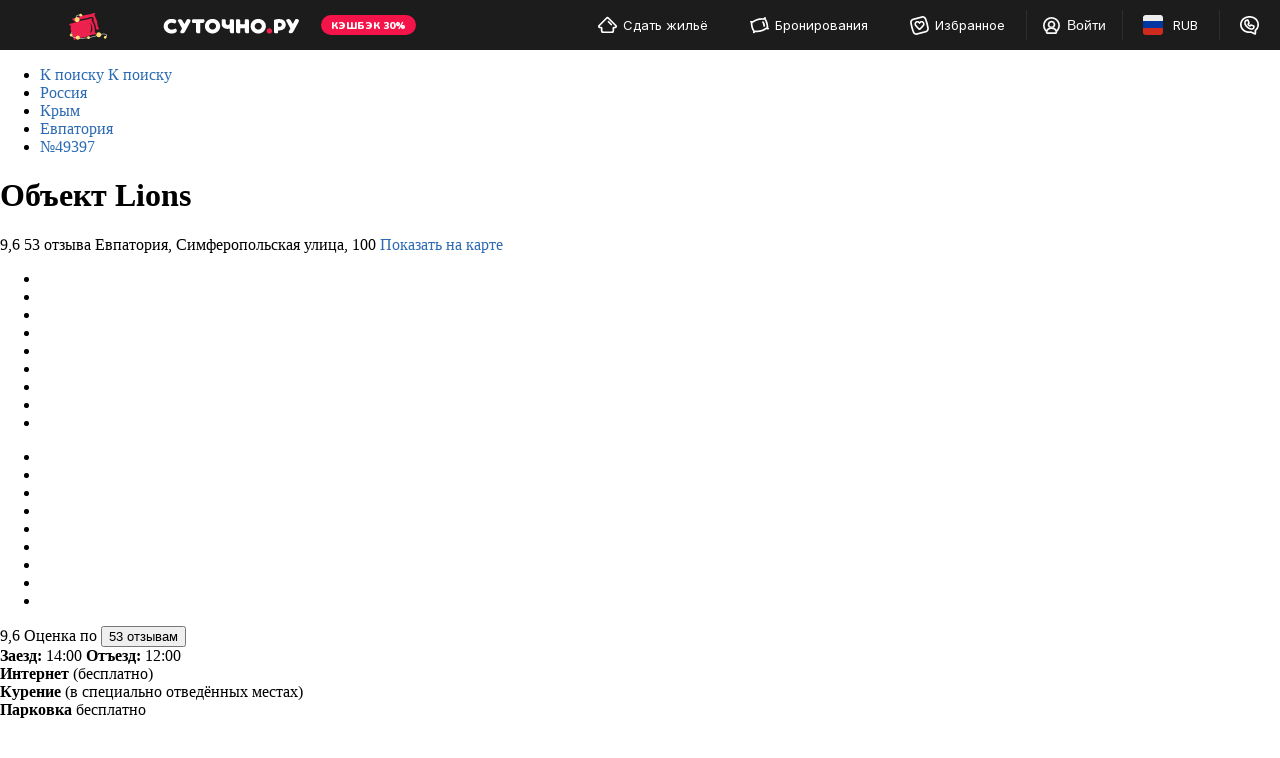

--- FILE ---
content_type: text/html; charset=UTF-8
request_url: https://evpatoria.sutochno.ru/hotels/49397
body_size: 19991
content:
<!DOCTYPE html>
<html lang="ru">
	<head>
		<title>Объект Lions в Евпатории: &#128293; цены, фото, отзывы. Забронировать номер в отеле Lions &#8212; Суточно.ру</title>
					<link rel="canonical" href="https://evpatoria.sutochno.ru/hotels/49397" />
				<meta name="robots" content="index,follow" />
<meta name="keywords" content="" />
<meta name="description" content="Бронировать номер в объекте Lions в Евпатории по низкой цене без посредников. Реальные отзывы, услуги гостиницы, адрес, местоположение на карте, телефоны, гарантия заселения, рейтинг отелей на Суточно.ру." />
<meta name="yandex-verification" content="743ccdf8a9967c69" />
<meta name="viewport" content="width=device-width, initial-scale=1.0, maximum-scale=1.0, user-scalable=no, viewport-fit=cover, ya-title=#1c1c1c, ya-dock=fade" />
<meta name="google-play-app" content="app-id=ru.sutochno_redesign" />
<meta name="theme-color" content="#1c1c1c" />
<meta name="msapplication-navbutton-color" content="#1c1c1c" />
<meta name="apple-mobile-web-app-capable" content="yes" />
<meta name="apple-mobile-web-app-status-bar-style" content="black-transcluent" />
<meta name="apple-itunes-app" content="app-id=973070068" />
<meta property="og:type" content="website" />
<meta property="og:locale" content="ru_RU" />
<meta property="og:site_name" content="Суточно.ру" />
<meta property="og:url" content="https://evpatoria.sutochno.ru/hotels/49397" />
<meta http-equiv="Content-Type" content="text/html; charset=UTF-8" />
<meta http-equiv="X-UA-Compatible" content="IE=edge" />
		<base href="//evpatoria.sutochno.ru/doc/" />
				<link rel="icon" href="//sutochno.ru/doc/favicon-120x120.svg" type="image/svg+xml">
		<link rel="shortcut icon" type="image/png" sizes="16x16" href="//sutochno.ru/doc/favicon-16x16.png">
		<link rel="shortcut icon" type="image/png" sizes="32x32" href="//sutochno.ru/doc/favicon-32x32.png">
		<link rel="shortcut icon" type="image/png" sizes="48x48" href="//sutochno.ru/doc/favicon-48x48.png">
		<link rel="shortcut icon" type="image/png" sizes="144x144" href="//sutochno.ru/doc/favicon-144x144.png">
		<link rel="apple-touch-icon" href="//sutochno.ru/doc/i/touch-icon-iphone.png">
		<link rel="apple-touch-icon" sizes="152x152" href="//sutochno.ru/doc/i/touch-icon-ipad.png">
		<link rel="apple-touch-icon" sizes="180x180" href="//sutochno.ru/doc/i/touch-icon-iphone-retina.png">
		<link rel="apple-touch-icon" sizes="167x167" href="//sutochno.ru/doc/i/touch-icon-ipad-retina.png">
		<link rel="apple-touch-icon-precomposed" href="//sutochno.ru/doc/i/touch-icon-iphone.png">
		<link rel="apple-touch-icon-precomposed" sizes="152x152" href="//sutochno.ru/doc/i/touch-icon-ipad.png">
		<link rel="apple-touch-icon-precomposed" sizes="180x180" href="//sutochno.ru/doc/i/touch-icon-iphone-retina.png">
		<link rel="apple-touch-icon-precomposed" sizes="167x167" href="//sutochno.ru/doc/i/touch-icon-ipad-retina.png">
				<link rel="preload" href="//sutochno.ru/doc/fonts/sutochno.woff" as="font" type="font/woff" crossorigin="anonymous">
											<link rel="alternate" href="https://evpatoria.sutochno.ru/hotels/49397" hreflang="ru" />
							<link rel="alternate" href="https://evpatoria.sutochno.com/hotels/49397" hreflang="en" />
							<link rel="preconnect" href="https://fonts.googleapis.com">
					<link href="//sutochno.ru/doc/css/asset.index.css?8caf3b18" rel="stylesheet" media="all" />
		        <script type="text/javascript" src="//sutochno.ru/doc/assets/79n.js?LchBCoAwDETRC4kgbkovU9I4aqUaSNL7q9XVvPmJiXdEbSOLYnh2F0e1VyfMaEN3FSYvcvUjukA_5QPsnc3-RuqFKyymGJjWOU_hBg"></script>
					<script>
			var glob_ga4_id = 'G-B0K4L0V6J8';
		</script>
		
			<!-- Google tag (gtag.js) -->
			<script async src="https://www.googletagmanager.com/gtag/js?id=G-B0K4L0V6J8"></script>
			<script>
				window.dataLayer = window.dataLayer || [];
				function gtagPlatform(){dataLayer.push(arguments);}
				function gtag(){dataLayer.push(arguments);}
				gtag('js', new Date());
				gtag('config', glob_ga4_id, {send_page_view: false});
			</script>
			<script data-cfasync="false" type="text/javascript">
				(function (i, s, o, g, r, a, m) {
					i['GoogleAnalyticsObject'] = r;
					i[r] = i[r] || function () {
						(i[r].q = i[r].q || []).push(arguments)
					}, i[r].l = 1 * new Date();
					a = s.createElement(o),
						m = s.getElementsByTagName(o)[0];
					a.async = 1;
					a.src = g;
					m.parentNode.insertBefore(a, m)
				})(window, document, 'script', '//www.google-analytics.com/analytics.js', 'ga');
			

			var glob_ga_id = 'UA-2178778-2';
			var glob_ga_utm_source = '';
			var glob_ga_utm_medium = '';
			var glob_ga_utm_campaign = '';

			var glob_ym_id = '8562148';

			ga('create', glob_ga_id, 'auto');

											
				ga_pageparams = '';
				if (location.search.indexOf('?') >= 0){
					ga_pageparams = location.search + '';
				}else{
					ga_pageparams = '';
				}

				var glob_ga_pageparams = location.pathname + ga_pageparams;

			
			</script>


<script data-cfasync="false" type="text/javascript">
			   (function(m,e,t,r,i,k,a){m[i]=m[i]||function(){(m[i].a=m[i].a||[]).push(arguments)};
			   m[i].l=1*new Date();k=e.createElement(t),a=e.getElementsByTagName(t)[0],k.async=1,k.src=r,a.parentNode.insertBefore(k,a)})
			   (window, document, "script", "https://mc.yandex.ru/metrika/tag.js", "ym");

			   ym(glob_ym_id, "init", {
					clickmap:true,
					trackLinks:true,
					accurateTrackBounce:true,
					webvisor:true,
					ecommerce:"dataLayer"
			   });
</script>


	 	  								<script src="//sutochno.ru/doc/js/asset.index.js?8caf3b18" type="text/javascript"></script>
							<script type="text/javascript" src="//sutochno.ru/doc/assets/wg9.js?[base64]"></script><link rel="stylesheet" type="text/css" href="//sutochno.ru/doc/assets/r33.css?[base64]"/>
			<!--[if gte IE 9]>
				<script src="https://oss.maxcdn.com/html5shiv/3.7.2/html5shiv.min.js"></script>
				<script src="https://oss.maxcdn.com/respond/1.4.2/respond.min.js"></script>
				<link rel="stylesheet" type="text/css" media="all" href="//sutochno.ru/doc/css/all-ie.css" />
				<script src="//sutochno.ru/doc/js/jquery.placeholder.min.js" type="text/javascript"></script>
				<script src="//sutochno.ru/doc/js/jquery.placeholder-init.js" type="text/javascript"></script>
			<![endif]-->
							<script src="//sutochno.ru/doc/js/table-responsive.js?8caf3b18"></script>
			</head>

<body
	class=" sutochno"
>
		<noscript><img src="https://mc.yandex.ru/watch/8562148" style="position:absolute; left:-9999px;" alt="" /></noscript>
		
	
						<header
		id="header-vuejs"
					data-location-id = "397304"
			data-location-type = "city"
			data-location-url = ""
			data-location-title = "Евпатория"
			>
		<div style="height: 50px; background: #1c1c1c;"></div>
	</header>
			
			<!-- Суточно аналитика Tag Manager -->
			<script>
				var _mtm = window._mtm = window._mtm || [];
				_mtm.push({'mtm.startTime': (new Date().getTime()), 'event': 'mtm.Start'});
				const paq = window._paq = window._paq || [];
				const userId = JSON.parse(localStorage.getItem("userData"))?.response?.data?.data?.id;
				if(userId) {
					paq.push(["setUserId", userId]);
				}
				(function() {
					var d=document, g=d.createElement('script'), s=d.getElementsByTagName('script')[0];
					g.async=true; g.src='https://analytics.sutochno.ru/js/container_UgAS8Wlp.js'; s.parentNode.insertBefore(g,s);
				})();
			</script>
			<!-- End Суточно аналитика Tag Manager -->
			<!-- Top.Mail.Ru counter -->
			<script type="text/javascript">
				var _tmr = window._tmr || (window._tmr = []);
				_tmr.push({id: "3235717", type: "pageView", start: (new Date()).getTime(), pid: "USER_ID"});
				(function (d, w, id) {
					if (d.getElementById(id)) return;
					var ts = d.createElement("script"); ts.type = "text/javascript"; ts.async = true; ts.id = id;
					ts.src = "https://top-fwz1.mail.ru/js/code.js";
					var f = function () {var s = d.getElementsByTagName("script")[0]; s.parentNode.insertBefore(ts, s);};
					if (w.opera == "[object Opera]") { d.addEventListener("DOMContentLoaded", f, false); } else { f(); }
				})(document, window, "tmr-code");
			</script>
			<noscript><div><img src="https://top-fwz1.mail.ru/counter?id=3235717;js=na" style="position:absolute;left:-9999px;" alt="Top.Mail.Ru" /></div></noscript>
			<!-- /Top.Mail.Ru counter -->
			<!-- VK counter -->
			<script type="text/javascript">!function(){var t=document.createElement("script");t.type="text/javascript",t.async=!0,t.src='https://vk.com/js/api/openapi.js?173',t.onload=function(){VK.Retargeting.Init("VK-RTRG-1186522-gccju"),VK.Retargeting.Hit()},document.head.appendChild(t)}();</script>
			<noscript><img src="https://vk.com/rtrg?p=VK-RTRG-1186522-gccju" style="position:fixed; left:-999px;" alt=""/></noscript> 
			<!-- End VK counter -->
		
		  <link rel="preload" as="font" href="//sutochno.ru/front/header/assets/sutochnoApp.woff" type="font/woff" crossorigin="anonymous">
	<link href="//sutochno.ru/front/header/header-vue.css" rel="preload" as="style" crossorigin>
	<link href="//sutochno.ru/front/header/header-vue.css" rel="stylesheet" crossorigin/>
	<link href="//sutochno.ru/front/header/header-vue.js" rel="modulepreload" as="script" crossorigin>
	<script data-cfasync="false" src="//sutochno.ru/front/header/header-vue.js" type="module" crossorigin></script>
	

<div class="container" id="hotel-container">
															<div class="breadcrumb-cnt clearfix">
		<ul class="breadcrumb text-muted" itemscope itemtype="http://schema.org/BreadcrumbList">
									<li class="first-breadcrumb">
				<a href="//evpatoria.sutochno.ru/">
					<span class="visible-xs">
						К поиску
					</span>
					<span class="hidden-xs">
						К поиску
					</span>
				</a>
			</li>
			      																
									<li class="hidden-xs" itemprop="itemListElement" itemscope
						itemtype="http://schema.org/ListItem">
						<div class="dropdown dropdown-breadcrumbs">
							<a itemprop="item" href="//sutochno.ru/russia" title="Россия 🏠">
								<span class="hidden-xs" itemprop="name" content="Россия 🏠">
									Россия
								</span>
							</a>
							<div class="caret dropdown-toggle" id="dropdownMenu0" data-toggle="dropdown" aria-haspopup="true" aria-expanded="true">
								<div class="btn-show-list"></div>
							</div>
							<div class="dropdown-menu" aria-labelledby="dropdownMenu0">
								<div class="dropdown-menu-cnt loading loading-primary js-dropdown-menu-cnt" data-type="country"></div>
							</div>
						</div>
						<meta itemprop="position" content="0" />
						<meta itemprop="item" content="https://sutochno.ru/russia" />
					</li>
																				
									<li class="hidden-xs" itemprop="itemListElement" itemscope
						itemtype="http://schema.org/ListItem">
						<div class="dropdown dropdown-breadcrumbs">
							<a itemprop="item" href="//krym.sutochno.ru" title="Крым 🏠">
								<span class="hidden-xs" itemprop="name" content="Крым 🏠">
									Крым
								</span>
							</a>
							<div class="caret dropdown-toggle" id="dropdownMenu1" data-toggle="dropdown" aria-haspopup="true" aria-expanded="true">
								<div class="btn-show-list"></div>
							</div>
							<div class="dropdown-menu" aria-labelledby="dropdownMenu1">
								<div class="dropdown-menu-cnt loading loading-primary js-dropdown-menu-cnt" data-type="region"></div>
							</div>
						</div>
						<meta itemprop="position" content="1" />
						<meta itemprop="item" content="https://krym.sutochno.ru" />
					</li>
																				
									<li class="hidden-xs" itemprop="itemListElement" itemscope
						itemtype="http://schema.org/ListItem">
						<div class="dropdown dropdown-breadcrumbs">
							<a itemprop="item" href="//evpatoria.sutochno.ru" title="Евпатория 🏠">
								<span class="hidden-xs" itemprop="name" content="Евпатория 🏠">
									Евпатория
								</span>
							</a>
							<div class="caret dropdown-toggle" id="dropdownMenu2" data-toggle="dropdown" aria-haspopup="true" aria-expanded="true">
								<div class="btn-show-list"></div>
							</div>
							<div class="dropdown-menu" aria-labelledby="dropdownMenu2">
								<div class="dropdown-menu-cnt loading loading-primary js-dropdown-menu-cnt" data-type="city"></div>
							</div>
						</div>
						<meta itemprop="position" content="2" />
						<meta itemprop="item" content="https://evpatoria.sutochno.ru" />
					</li>
															<li class="last-breadcrumb">
						<div class="dropdown dropdown-breadcrumbs">
							<a title="&#8470;49397">
								<span>
									&#8470;49397
								</span>
							</a>
						</div>
					</li>
					</ul>
	</div>
		
		<script type="text/javascript">
			$(document).ready(function(){
				webpower.request('/api/json/locations/getLocationsCntObjects/', {filter:
					{
						
												hotel_id:"49397",
												country_id:"1",
						region_id:"19888",
						city_id:"397304",
						
					}},
					function(result){
						var $dropdownMenus = $('.js-dropdown-menu-cnt');

						$.each($dropdownMenus, function (index, dropdownMenuitem) {
							var $this = $(dropdownMenuitem),
								type = $this.attr('data-type'),
								localArr = result[type];

							if($('#location-template') && typeof localArr!='undefined' && localArr.length) {
								var tmp = tmpl('location-template', localArr);
								$this
									.html(tmp);
							} else {
								$this
									.html('<p>' + T.core.not_found + '</p>');
							}

							$this
								.removeClass('loading')
								.removeClass('loading-primary')
								.removeClass('loading-lg');

						});
					});
			});
		</script>
		<script type="text/x-tmpl" id="location-template">
			<div class="columns-table">
				<div class="column w-50p">
					{% var nextColumn = false; %}
					{% for (var i in o) { %}
						{% if (i > Math.ceil(o.length/2)-1) { %}
							{% if (nextColumn === false) { %}
								</div>
								<div class="column w-50p">
								{% nextColumn = true; %}
							{% } %}
						{% } %}
						<a href="{%=o[i].url%}" {% if (o[i].active) { %}class="active" {% } %}>
							<span>
								{%=o[i].title%}
							</span>
							<span class="text-muted">
								{%=o[i].cnt%}
							</span>
						</a>
					{% } %}
				</div>
			</div>
		</script>
	
				



<div class="hotel-wrapper">
	<div class="row hotel-header-wrapper">
		<div class="col-lg-18 col-md-18 col-sm-18 col-xs-24 ">
			<h1>
								Объект Lions
			</h1>

			<div class="text-small ">
								<span class="review-elems" onclick="Screen.ScrollTo('#object-comments', 0, 1000); return false;">
					<span class="icon-wps-star2"></span>
					<span class="tmp-font--medium_bold rating">9,6</span>
					<span class="tmp-font--medium_gray reviews">53 отзыва</span>
				</span>
								<span class="tmp-font--medium_gray address">Евпатория, Симферопольская улица, 100</span>
				<a href="#" class="tmp-font--link"
				onclick="Screen.ScrollTo('#hotel-map', 0, 1000); return false;"
				>Показать на карте</a>
			</div>
		</div>
	</div>
	<div id="object-photo" class="object-photo panel js-page-menu-target" data-page-menu-name="photos">
		<div class="row">
			<div class="col-lg-16 col-md-16 col-sm-16 col-xs-24 fotorama-wrapper">
							<div class="owl-carousel-hotel-wrap">
		            <ul class="owl-carousel owl-carousel-hotel no-pd no-mr owl-carousel-hotel-js">
		                		                <li class="item no-pd no-mr text-center bg-loading" data-item="0" data-src="//static.sutochno.ru/doc/files/hotels/0/49/397/big/61e80f16d77a7.jpeg" data-sub-html=" ">
		                    <img class="owl-lazy" src="//static.sutochno.ru/doc/files/hotels/0/49/397/big/61e80f16d77a7.jpeg" data-src="//static.sutochno.ru/doc/files/hotels/0/49/397/big/61e80f16d77a7.jpeg" data-thumb-src="//static.sutochno.ru/doc/files/hotels/0/49/397/small/61e80f16d77a7.jpeg" alt="">
		                </li>
		                		                <li class="item no-pd no-mr text-center bg-loading" data-item="1" data-src="//static.sutochno.ru/doc/files/hotels/0/49/397/big/61e80f1d1e736.png" data-sub-html=" ">
		                    <img class="owl-lazy" src="//static.sutochno.ru/doc/files/hotels/0/49/397/big/61e80f1d1e736.png" data-src="//static.sutochno.ru/doc/files/hotels/0/49/397/big/61e80f1d1e736.png" data-thumb-src="//static.sutochno.ru/doc/files/hotels/0/49/397/small/61e80f1d1e736.png" alt="">
		                </li>
		                		                <li class="item no-pd no-mr text-center bg-loading" data-item="2" data-src="//static.sutochno.ru/doc/files/hotels/0/49/397/big/61e80f1d1d8d2.png" data-sub-html=" ">
		                    <img class="owl-lazy" src="//static.sutochno.ru/doc/files/hotels/0/49/397/big/61e80f1d1d8d2.png" data-src="//static.sutochno.ru/doc/files/hotels/0/49/397/big/61e80f1d1d8d2.png" data-thumb-src="//static.sutochno.ru/doc/files/hotels/0/49/397/small/61e80f1d1d8d2.png" alt="">
		                </li>
		                		                <li class="item no-pd no-mr text-center bg-loading" data-item="3" data-src="//static.sutochno.ru/doc/files/hotels/0/49/397/big/61e80f1e8bbf1.png" data-sub-html=" ">
		                    <img class="owl-lazy" src="//static.sutochno.ru/doc/files/hotels/0/49/397/big/61e80f1e8bbf1.png" data-src="//static.sutochno.ru/doc/files/hotels/0/49/397/big/61e80f1e8bbf1.png" data-thumb-src="//static.sutochno.ru/doc/files/hotels/0/49/397/small/61e80f1e8bbf1.png" alt="">
		                </li>
		                		                <li class="item no-pd no-mr text-center bg-loading" data-item="4" data-src="//static.sutochno.ru/doc/files/hotels/0/49/397/big/68904c1368e2b.jpeg" data-sub-html=" ">
		                    <img class="owl-lazy" src="//static.sutochno.ru/doc/files/hotels/0/49/397/big/68904c1368e2b.jpeg" data-src="//static.sutochno.ru/doc/files/hotels/0/49/397/big/68904c1368e2b.jpeg" data-thumb-src="//static.sutochno.ru/doc/files/hotels/0/49/397/small/68904c1368e2b.jpeg" alt="">
		                </li>
		                		                <li class="item no-pd no-mr text-center bg-loading" data-item="5" data-src="//static.sutochno.ru/doc/files/hotels/0/49/397/big/68904bb358e98.jpeg" data-sub-html=" ">
		                    <img class="owl-lazy" src="//static.sutochno.ru/doc/files/hotels/0/49/397/big/68904bb358e98.jpeg" data-src="//static.sutochno.ru/doc/files/hotels/0/49/397/big/68904bb358e98.jpeg" data-thumb-src="//static.sutochno.ru/doc/files/hotels/0/49/397/small/68904bb358e98.jpeg" alt="">
		                </li>
		                		                <li class="item no-pd no-mr text-center bg-loading" data-item="6" data-src="//static.sutochno.ru/doc/files/hotels/0/49/397/big/68904b4caba05.jpeg" data-sub-html=" ">
		                    <img class="owl-lazy" src="//static.sutochno.ru/doc/files/hotels/0/49/397/big/68904b4caba05.jpeg" data-src="//static.sutochno.ru/doc/files/hotels/0/49/397/big/68904b4caba05.jpeg" data-thumb-src="//static.sutochno.ru/doc/files/hotels/0/49/397/small/68904b4caba05.jpeg" alt="">
		                </li>
		                		                <li class="item no-pd no-mr text-center bg-loading" data-item="7" data-src="//static.sutochno.ru/doc/files/hotels/0/49/397/big/68904b4c4c83b.jpeg" data-sub-html=" ">
		                    <img class="owl-lazy" src="//static.sutochno.ru/doc/files/hotels/0/49/397/big/68904b4c4c83b.jpeg" data-src="//static.sutochno.ru/doc/files/hotels/0/49/397/big/68904b4c4c83b.jpeg" data-thumb-src="//static.sutochno.ru/doc/files/hotels/0/49/397/small/68904b4c4c83b.jpeg" alt="">
		                </li>
		                		                <li class="item no-pd no-mr text-center bg-loading" data-item="8" data-src="//static.sutochno.ru/doc/files/hotels/0/49/397/big/68904bb409e85.jpeg" data-sub-html=" ">
		                    <img class="owl-lazy" src="//static.sutochno.ru/doc/files/hotels/0/49/397/big/68904bb409e85.jpeg" data-src="//static.sutochno.ru/doc/files/hotels/0/49/397/big/68904bb409e85.jpeg" data-thumb-src="//static.sutochno.ru/doc/files/hotels/0/49/397/small/68904bb409e85.jpeg" alt="">
		                </li>
		                		            </ul>
		            <div class="owl-carousel-counter text-center"></div>
		        </div>
				<div class="owl-carousel-hotel-mini-wrap hidden-xs ">
					<ul class="owl-carousel owl-carousel-hotel-mini no-pd no-mr owl-carousel-hotel-mini-js">
		                							<li class="item no-pd no-mr text-center bg-loading owl-carousel-hotel-mini-item-js active" data-item="0">
								<img src="//static.sutochno.ru/doc/files/hotels/0/49/397/big/61e80f16d77a7.jpeg" alt="">    
							</li>
													<li class="item no-pd no-mr text-center bg-loading owl-carousel-hotel-mini-item-js " data-item="1">
								<img src="//static.sutochno.ru/doc/files/hotels/0/49/397/big/61e80f1d1e736.png" alt="">    
							</li>
													<li class="item no-pd no-mr text-center bg-loading owl-carousel-hotel-mini-item-js " data-item="2">
								<img src="//static.sutochno.ru/doc/files/hotels/0/49/397/big/61e80f1d1d8d2.png" alt="">    
							</li>
													<li class="item no-pd no-mr text-center bg-loading owl-carousel-hotel-mini-item-js " data-item="3">
								<img src="//static.sutochno.ru/doc/files/hotels/0/49/397/big/61e80f1e8bbf1.png" alt="">    
							</li>
													<li class="item no-pd no-mr text-center bg-loading owl-carousel-hotel-mini-item-js " data-item="4">
								<img src="//static.sutochno.ru/doc/files/hotels/0/49/397/big/68904c1368e2b.jpeg" alt="">    
							</li>
													<li class="item no-pd no-mr text-center bg-loading owl-carousel-hotel-mini-item-js " data-item="5">
								<img src="//static.sutochno.ru/doc/files/hotels/0/49/397/big/68904bb358e98.jpeg" alt="">    
							</li>
													<li class="item no-pd no-mr text-center bg-loading owl-carousel-hotel-mini-item-js " data-item="6">
								<img src="//static.sutochno.ru/doc/files/hotels/0/49/397/big/68904b4caba05.jpeg" alt="">    
							</li>
													<li class="item no-pd no-mr text-center bg-loading owl-carousel-hotel-mini-item-js " data-item="7">
								<img src="//static.sutochno.ru/doc/files/hotels/0/49/397/big/68904b4c4c83b.jpeg" alt="">    
							</li>
													<li class="item no-pd no-mr text-center bg-loading owl-carousel-hotel-mini-item-js " data-item="8">
								<img src="//static.sutochno.ru/doc/files/hotels/0/49/397/big/68904bb409e85.jpeg" alt="">    
							</li>
								            </ul>
				</div>

				
						</div>
			<div class="col-lg-8 col-md-8 col-sm-8 col-xs-24 hidden-xs object-right-panel">
				
				<div class="object-description text-small">
											<div class="object-description-review flex-center" onclick="Screen.ScrollTo('#object-comments', 0, 1000); return false;">
							<span class="icon-wps-star2"></span>
							<span class="rating tmp-font--big_bold">9,6</span>
							
							<span class="reviews tmp-font--medium_gray">
								Оценка по <button class="btn-link">53 отзывам</button>
							</span>
							
						</div>
															<div class="object-description-right-occupied">
						<span class="icon-wps-arrival"></span>
						<span class="check_in"><strong>Заезд:</strong> 14:00</span> 
						<span class="check_out"><strong>Отъезд:</strong> 12:00</span>
					</div>
					
																<div class="object-description-facilities-item text-small">
							<strong>Интернет</strong>
																						(бесплатно)
													</div>
					
																<div class="object-description-facilities-item text-small">
							<strong>Курение</strong>
																						(в специально отведённых местах)
													</div>
															
																																																																																																																																																																						<div class="object-description-facilities-item text-small">
														<strong>Парковка</strong>
																													бесплатно													</div>
																															<div class="object-description-facilities-item text-small">
														<strong>Оплата</strong>
																													наличные и карты													</div>
																																									<div class="object-description-facilities-item text-small">
														<strong>Уборка</strong>
																													нет													</div>
																					<div class="object-description-facilities-item text-small">
														<strong>Постельное бельё</strong>
																													входит в стоимость проживания													</div>
																																																																																																																																																																				</div>

				<div class="object-right-panel-map">
					<div class="object-right-panel-map-img">
												<img
							
							src="https://static-maps.yandex.ru/1.x/?ll=33.39080100000000,45.19930500000000&z=13&l=map&size=520,220&pt=33.39080100000000,45.19930500000000,home"
						/>
											</div>
					<button class="object-right-panel-map-btn"
					onclick="Screen.ScrollTo('#hotel-map', 0, 1000); return false;"
					>Показать на карте</button>
				</div>
			</div>
		</div>
	</div>

</div>


<script type="text/javascript">
$(document).ready(function(){

	$('.jsn-hotel-map').click(function(){
		window.wp.modal({
			size: 3
			, closeX: true
			, onopen: function(){
				InstallMap();
				var $div = $('#map-m')
					, map_data = {
						id: $div.attr('data-obj-id'),
						lat: $div.attr('data-lat'),
						lng: $div.attr('data-lng'),
						mapId: 2,
						address: $div.attr('data-address'),
						count: 1,
						location: "",
						objects: [{
							address: $div.attr('data-address'),
							beds: "",
							favorite: false,
							id: $div.attr('data-obj-id'),
							is_recommend: "",
							lat: $div.attr('data-lat'),
							lng: $div.attr('data-lng'),
							location: "",
							max_guests: "",
							media: ["//static.sutochno.ru/doc/files/hotels/0/49/397/small/61e80f16d77a7.jpeg"],
							metro: [],
							nights: "",
							price: "",
							rating: $('#object-comments .owner-info-total span').text(),
							title: $('.hotel-wrapper h1').text(),
							url: window.location.href,
							user_id: ""
						}]
					}
					, opts = {
						canvas: $div[0],
						lat: map_data.lat,
						lng: map_data.lng,
						zoom: 17,
						mapId: map_data.mapId,
						callback: function(){
							// ставим маркер
							wp.Map.setMarker( map_data );
							$("#map-m").removeClass('loading loading-primary');
							if (TOOLS.getGetParam('viewmetro')) {
								$('.metro-list .jsn-st-metro-route:first').trigger('click');
							}
							if (device.mobile()) {
								wp.Map.map.controls.remove('fullscreenControl');
							}						
						},
						callbackOnLoad: function(data){
							if (!data) return;
						}
				};
				wp.Map.params.DISABLE_SCROLLZOOM = true;
				wp.Map.params.DISABLE_DRAG = !device.desktop();
				wp.Map.params.ENABLE_AUTOLOAD_ON_BOUNDS_CHANGE = false;
				wp.Map.params.ENABLE_GEOCODER = false;
				wp.Map.init(opts);
				if (device.mobile()) {
					$("#map-m")
						.css({'height':$(window).height()-42})
						.parent('.modal-body').css({'padding':'0'});
				}
				//wp.Map.activateRoute( $('body') );
			}
			, onclose: null
			, box: {
				header: {
					content: T.hotels.modal_map_title
				}
				, body: {
					content: '<div class="inner-map loading loading-primary" id="map-m" data-map-api="yandex" data-map-instance = ""  data-lat="45.19930500000000" data-lng="33.39080100000000" data-obj-title="" data-obj-id="49397" data-address="Евпатория, Симферопольская улица, 100" data-map-language="ru" data-fixed-balloon="1" style="height:400px;"></div>'
				}
			}
		});
		return false;
	});

	$('.jsn-btn-more-props').click(function(){
		$('.jsn-more-props').removeClass('hidden');
		$(this).parent().parent().remove();
		return false;
	});

	let isOpenText = false;
	const primaryHtml = $('span.jsn-text-info').html();
	const showBtnText = $('.jsn-btn-info-text').text();
	const hideBtnText = $('.jsn-btn-info-text').attr("data-hide");
	$('.jsn-btn-info-text').click(function(){
		if(isOpenText){
			$(this).text(showBtnText);
			$('span.jsn-text-info').html(primaryHtml);
			$('.jsn-dotted').css('display', "inline");
			isOpenText = false;
		} else {
			$(this).text(hideBtnText);
			$('span.jsn-text-info').append($('.jsn-more-info-text').html());
			$('.jsn-dotted').css('display', "none");
			isOpenText = true;
		}
	});

});
</script>




<script type="text/x-tmpl" id="detail-prices-template">
	<div class="">


	{% for( var k in o.detail.details ) { %}		
		{% if ( typeof o.detail.details[k] != 'object' ) continue; %}
		
	
		{% if ( o.detail.details[k].tp === 'sale'  ) { %}


		{% } else if ( o.detail.details[k].tp === 'interval' ) { %}

	
		{% } %}

		<tr>
			<td class="item-price-desc">
				<span class="price">
					{% print( me.getPriceWithSign( Math.round(o.detail.details[k].cost) ) ); %}
					 x
					{% print( parseInt(o.detail.details[k].cnt) ); %}
					' '
					T.objects[parseInt(o.detail.details[k].cnt) == 1 ? 'night' : 'nights']
				</span>';

		
	{% } %}

	<!-- -->

<!-- Великое TODO -->

	{% if ( 1 ) %}

	{% } %}

	this.html = function() {
		return me.result ? me.getTableHtml() : (me.errors ? '<p class="error">' + me.errors.join('<br/>') + '</p>' : '');
	};


	this.getTableHtml = function() {

		var out = []
			, i = 0
			, details = me.result.detail
			, saleValue = 0;

		for( var k in details ) {
			var
				result = '<tr>',
				priceBlock = details[k];

			if ( typeof details[k] != 'object' ) {
				continue;
			}

			if(priceBlock.tp === 'sale') {
				saleValue += priceBlock.cost_old - priceBlock.cost;
				result +=
							'<tr class="price-sale">' +
								'<td class="item-price-desc" colspan="2">' +
									'<span class="price text-muted">' +
										'<strike>' +
											me.getPriceWithSign(Math.round(priceBlock.cost_old)) +
										'</strike>' +
									'</span>' +
								'</td>' +
							'</tr>';
			}
			if (priceBlock.tp === 'interval') {
				result +=
					'<div class="price text-muted">'
							+	'<strike>'
							+ me.getPriceWithSign( Math.round(details[k].base) )
							+	'</strike>'
					+'</div>'
			}
			result +=
						 '<tr>'
							+ '<td class="item-price-desc">'
								+ '<span class="price">'
									+ me.getPriceWithSign( Math.round(details[k].cost) )
									+ ' x '
									+ parseInt(details[k].cnt)
									+ ' '
									+ T.objects[parseInt(details[k].cnt) == 1 ? 'night' : 'nights']
								+ '</span>';

			if(priceBlock.tp === 'season') {
				result +=
							'<p class="text-muted no-mr lh-reset">' +
								T.objects.price_calc_season +
		   					'</p>';
			} else if (priceBlock.tp === 'dop_persons') {
				result +=
					'<p class="text-muted no-mr lh-reset">' +
						//T.orders.surcharge_guests +
						T.objects.surcharge + ' ' + T.objects.for + ' ' + priceBlock.tp_guests + ' ' + T.objects[((parseInt(priceBlock.tp_guests) == 1)? 'guest' : 'guests')] +
					'</p>';
			} else if (priceBlock.tp === 'dop_persons_season') {
				result +=
					'<p class="text-muted no-mr lh-reset">' +
						//T.orders.surcharge_guests_season +
						T.objects.surcharge_season + ' ' + T.objects.for + ' ' + priceBlock.tp_guests + ' ' + T.objects[((parseInt(priceBlock.tp_guests) == 1)? 'guest' : 'guests')] +
					'</p>';
			} else if (priceBlock.tp === 'interval') {
				result +=

				'<p class="text-muted price-calc-interval no-mr lh-reset">' +
					'<span class="icon-wp icon-wp-small icon-wp-red-badge"></span>' +
					TOOLS.fill(T.objects.price_calc_interval, {'tp_from':priceBlock.tp_from, 'tp_from_text':T.objects[parseInt(details[k].cnt) == 1 ? 'night' : 'nights']})
				'</p>';
			}

			result +=
							'</td>'
							+ '<td class="text-right item-price-total">'
								+ '<span class="nowrap">'
									+ me.getPriceWithSign( Math.round(details[k].cost) * details[k].cnt )
								+ '</span>'
							+ '</td>'
						+ '</tr>';

			if(priceBlock.tp === 'sale') {
				result +=
							'<tr class="price-sale-desc">' +
								 '<td colspan="2" class="item-price-desc text-xsmall">' +
									'<p class="text-muted no-mr">' +
									 	T.orders.offer_valid_until + ' ' + me.result.object_hot.date_off +
									'</p>' +
								 '</td>' +
							'</tr>';
			}

			out.push(result);
			i++;
		}








		if (me.result.detail_dop){
			result = '';
			for( var k in me.result.detail_dop ) {
				var detail = me.result.detail_dop[k];
				result += '<tr>'
							+ '<td class="item-price-desc">'
								+ '<span class="price">'
									+ T.objects[detail.tp]
								+ '</span>'
							+ '</td>'
							+ '<td class="text-right item-price-total">'
								+ '<span class="nowrap">'
									+ me.getPriceWithSign( detail.cost )
								+ '</span>'
							+ '</td>'
						+ '</tr>';
			}
			out.push(result);
		}

		if ( i ) {
			// Итоговая сумма и период
			var
				totalPeriod = T.objects.for + me.result.cnt + ' ' + T.objects[(parseInt(me.result.cnt) == 1)? 'night' : 'nights'],
				totalPrice = me.getPriceWithSign( me.result.price );
				totalPriceWithoutSale = saleValue ? me.getPriceWithSign(me.result.price + saleValue) : null;

			$(SELECTOR_TOTAL_PERIOD).html(me.vars.total + ' ' + totalPeriod);

			if(!totalPriceWithoutSale) {
				$(SELECTOR_TOTAL_PRICE).html(totalPrice);
			} else {
				$(SELECTOR_TOTAL_PRICE).html('<span class="text-muted primary-title"><strike>' + totalPriceWithoutSale + '</strike></span><br/><span class="text-danger">' + totalPrice + '</span>');
			}

			out.unshift('<table class="table table-calc table-clear table-side-clear text-small" data-total-period="' + totalPeriod + '" data-total-price="' + totalPrice + '">');
			out.push('</table>');
		}

		//-- показываем блок с горящей скидкой, если нужно
		if (me.result.is_object_hot){
			$('.jsn-hot-sale-block').removeClass('hidden');
			$('.jsn-hot-sale-proc').text('-'+me.result.object_hot.sale+'%');
		}

		return i? out.join(''):'';
	};

	this.getPriceWithSign = function( price ) {

		if ( !me.result ) return '';

		if( me.result.currency.sign_position === 'postfix') {
			return price.number_format('2', '.', ' ') + ' ' + me.result.currency.sign_html;
		} else {
			return me.result.currency.sign_html + price.number_format('2', '.', ' ');
		}
	};

	this.getDesc = function( item ) {

		var desc = '';

		switch( item.tp||null ) {
			case 'dop_persons':
				desc = T.objects.surcharge + ' ' + T.objects.for + ' ' + item.tp_guests + ' ' + T.objects[((parseInt(item.tp_guests) == 1)? 'guest' : 'guests')];
				break;
			case 'season':
				desc = T.objects.seasonal_price;
				break;
			case 'interval':
				desc = T.objects.price_from + ' ' + item.tp_from + ' ' + T.objects.nights;
				break;
			default:
				//desc = T.objects.for + ' ' + item.cnt + ' ' + T.objects[((parseInt(item.cnt) == 1)? 'night' : 'nights')];
				break;
		};
		return desc;
	};

	this.getWarningForTimeArrival = function() {
		if (me.result && typeof me.result.warning_of_time !== 'undefined') {
			$('.jsn-warning-time').html('<span class="text-xsmall text-muted">' + me.result.warning_of_time + '</span>');
		} else {
			$('.jsn-warning-time').html('');
		}
	}


	</div>
</script>



<div class="panel panel-info panel-info-similar choose-dates-wrapper  " >
	<div class="panel-heading">
		<h3 class="hidden-xs">
							Доступные номера на выбранный период
					</h3>
		<div class="hotel-select-date js-hotel-select-date">
			<div id="app" class="visible-inline-block" lang="ru" data-showdatepickerheader="0"></div>
			<div id="select-guests" class="select-guests" data-guests="1">
				<div id="select-guests-trigger" class="select-guests__trigger trigger trigger--active">
					<span class="trigger-text"></span>
					<span class="trigger-child-text no-child"></span>
					<span class="arrow icon-wps-select"> </span>
				</div>

				<div class="select-guests__main tmp-font--medium">
					<div class="guests-counter adults">
						<!-- взрослые -->
						<div class="guests-counter__decrement guests-counter__decrement--disabled">
							<span class="icon-wps-minus"></span>
						</div>
						<div class="guests-counter__text"></div>
						<div class="guests-counter__increment">
							<span class="icon-wps-plus"></span>
						</div>
						
					</div>
					
					<!-- добавление детей -->
					<div id="add-child" class="children-select  select-guests__item">
						<div class="children-select__wrap">
							<div class="children-select__title">Добавить ребёнка</div>
						</div>
					</div>

					<div class="select-guests__text">до 17 лет</div>

					<button class="select-guests__btn">Готово</button>
				</div>
			</div>
		</div>
		<span id="jsn-choose-dates-error" class="choose-dates-error"></span>
	</div>
</div>

<script type=text/javascript src=../../doc/js/sutochno-datepicker/app.79559998003735a85844.js></script>

<script type=text/javascript src=../../doc/js/custom-select/custom-select.js></script>
<script>
	$('.style-custom-select select').customSelect();
</script>




<div class="panel panel-info objects-list hotel-objects-list">
					<h3 class="tmp-font--average_bold">Двухместный номер с 1 кроватью</h3>
						
				<div class="object" data-obj-id="908377">

			<a href="https://evpatoria.sutochno.ru/908377" target="_blank" class="object-link"></a>
			<div
				class="object-body jsn-show-more"
				data-object-id="908377"
			>
				<div class="object-body-right object-body-flex">
					<div class="object-images top-by-object-link">
						<div class="object-slider-images">
							<div class="image-contain js-img-contain">
								<div class="image-contain-top"></div>
								<div class="image-contain-bottom"></div>

																
								
								<div class="slider-search-wrap hotel-img">
						            <ul class="owl-carousel object-slider-img no-pd no-mr object-slider-images-js">
						                							                <li>
							                    <img class="owl-lazy" data-src="//static.sutochno.ru/doc/files/objects/0/908/377/medium/6837e0a255b74.jpeg" src="" alt="">
							                </li>
						                							                <li>
							                    <img class="owl-lazy" data-src="//static.sutochno.ru/doc/files/objects/0/908/377/medium/61e9114f6e96e.jpeg" src="" alt="">
							                </li>
						                							                <li>
							                    <img class="owl-lazy" data-src="//static.sutochno.ru/doc/files/objects/0/908/377/medium/6837e0a246d9a.jpeg" src="" alt="">
							                </li>
						                							                <li>
							                    <img class="owl-lazy" data-src="//static.sutochno.ru/doc/files/objects/0/908/377/medium/6837e0a2177c3.jpeg" src="" alt="">
							                </li>
						                							                <li>
							                    <img class="owl-lazy" data-src="//static.sutochno.ru/doc/files/objects/0/908/377/medium/61e911526aaf6.jpeg" src="" alt="">
							                </li>
						                							                <li>
							                    <img class="owl-lazy" data-src="//static.sutochno.ru/doc/files/objects/0/908/377/medium/6837e0a3222f1.jpeg" src="" alt="">
							                </li>
						                							                <li>
							                    <img class="owl-lazy" data-src="//static.sutochno.ru/doc/files/objects/0/908/377/medium/61e91150d39c2.jpeg" src="" alt="">
							                </li>
						                							                <li>
							                    <img class="owl-lazy" data-src="//static.sutochno.ru/doc/files/objects/0/908/377/medium/61e911503dc63.jpeg" src="" alt="">
							                </li>
						                							                <li>
							                    <img class="owl-lazy" data-src="//static.sutochno.ru/doc/files/objects/0/908/377/medium/61e9114fc3aa9.jpeg" src="" alt="">
							                </li>
						                							                <li>
							                    <img class="owl-lazy" data-src="//static.sutochno.ru/doc/files/objects/0/908/377/medium/61e9114f03bae.jpeg" src="" alt="">
							                </li>
						                							                <li>
							                    <img class="owl-lazy" data-src="//static.sutochno.ru/doc/files/objects/0/908/377/medium/61e9114e95bf4.jpeg" src="" alt="">
							                </li>
						                							                <li>
							                    <img class="owl-lazy" data-src="//static.sutochno.ru/doc/files/objects/0/908/377/medium/61e9114d80f31.jpeg" src="" alt="">
							                </li>
						                							                <li>
							                    <img class="owl-lazy" data-src="//static.sutochno.ru/doc/files/objects/0/908/377/medium/62da292195a61.jpeg" src="" alt="">
							                </li>
						                							                <li>
							                    <img class="owl-lazy" data-src="//static.sutochno.ru/doc/files/objects/0/908/377/medium/62da29209876b.jpeg" src="" alt="">
							                </li>
						                							                <li>
							                    <img class="owl-lazy" data-src="//static.sutochno.ru/doc/files/objects/0/908/377/medium/6837e0a2c8994.jpeg" src="" alt="">
							                </li>
						                							                <li>
							                    <img class="owl-lazy" data-src="//static.sutochno.ru/doc/files/objects/0/908/377/medium/6837e0a2ef576.jpeg" src="" alt="">
							                </li>
						                							                <li>
							                    <img class="owl-lazy" data-src="//static.sutochno.ru/doc/files/objects/0/908/377/medium/689f121477775.jpeg" src="" alt="">
							                </li>
						                						            </ul>
						            <div class="owl-carousel-counter text-center"></div>
						        </div>
								<a href="https://evpatoria.sutochno.ru/908377" target="_blank" class="object-link"></a>
							</div>
						</div>
						<div class="mt-10 hidden-xs">
							<a href="https://evpatoria.sutochno.ru/908377" target="_blank" class="text-small">Смотреть фото номера</a>
						</div>
					</div>

					<div class="object-properties jsn-search-object-properties clearfix">
						<div class="object-properties-left">
							<div class="object-properties-top">
								<p class="primary-title no-mr" title="Комната">
									<span>
																				Стандарт
									</span>
								</p>
							</div>

							<div class="object-properties-etc text-x-small">
								<div class="object-properties-etc-top-hotel">
									<span class="guests">
																			3 гостя
																		</span>
									<span class="beds">
																												1 кровать
																		</span>
									
																		<span>
										25 м<sup>2</sup>
									</span>
																	</div>
							</div>

																																

							<div class="object-description-facilities hidden-xs">

																																					<div class="object-description-facilities-item text-small">
											<span class="icon-wps-wifi"></span>
											беспроводной интернет Wi-Fi
										</div>
																				
																																																															<div class="object-description-facilities-item text-small">
											<span class="icon-wps-condition"></span>
											кондиционер
										</div>
																				
																																														<div class="object-description-facilities-item text-small">
											<span class="icon-wps-documents"></span>
											отчётные документы
										</div>
																				
																																																																																<div class="object-description-facilities-item text-small jsn-hidden-facilities" style="display:none">
											<span class="icon-wps-refrigerator"></span>
											холодильник
										</div>
																				
																																														<div class="object-description-facilities-item text-small jsn-hidden-facilities" style="display:none">
											<span class="icon-wps-microwave"></span>
											СВЧ-печь
										</div>
																				
																																														<div class="object-description-facilities-item text-small jsn-hidden-facilities" style="display:none">
											<span class="icon-wps-hairdryer"></span>
											фен
										</div>
																				
																																														<div class="object-description-facilities-item text-small jsn-hidden-facilities" style="display:none">
											<span class="icon-wps-tv"></span>
											телевизор
										</div>
																				
																																																															<div class="object-description-facilities-item text-small jsn-hidden-facilities" style="display:none">
											<span class="icon-wps-safe"></span>
											сейф
										</div>
																				
																																														<div class="object-description-facilities-item text-small jsn-hidden-facilities" style="display:none">
											<span class="icon-wps-toiletries"></span>
											туалетные принадлежности
										</div>
																				
																																		
																<div class="object-description-facilities-item text-small">
									<button class="btn-link" onclick="var t=$(this);t.parent().parent().find('.jsn-hidden-facilities').show();t.parent().remove();return!1;">
										<div class="icon-more">
											<span class="text-muted"> +6</span>
										</div>
									показать ещё
									</button>
								</div>
															</div>

														<div class="alert-danger-wrapper">
								<div class="alert-danger text-small hidden-xs jsn-booking-error hidden">
									<div class="message-info-content">
										<span class="icon-wps-small icon-wps-clock"></span>
										<span class="jsn-objects-error error_908377" style="display: none;"></span>
									</div>
								</div>

								<div class="object-description-facilities-mobile visible-xs">

									<div class="object-description-facilities jsn-hidden-mobile" style="display:none;">
																			
											<div class="object-description-facilities-item text-small">
												<span class="icon-wps-wifi"></span>
												беспроводной интернет Wi-Fi
											</div>
																																																
											<div class="object-description-facilities-item text-small">
												<span class="icon-wps-condition"></span>
												кондиционер
											</div>
																													
											<div class="object-description-facilities-item text-small">
												<span class="icon-wps-documents"></span>
												отчётные документы
											</div>
																																																																			
											<div class="object-description-facilities-item text-small">
												<span class="icon-wps-refrigerator"></span>
												холодильник
											</div>
																													
											<div class="object-description-facilities-item text-small">
												<span class="icon-wps-microwave"></span>
												СВЧ-печь
											</div>
																													
											<div class="object-description-facilities-item text-small">
												<span class="icon-wps-hairdryer"></span>
												фен
											</div>
																													
											<div class="object-description-facilities-item text-small">
												<span class="icon-wps-tv"></span>
												телевизор
											</div>
																																																
											<div class="object-description-facilities-item text-small">
												<span class="icon-wps-safe"></span>
												сейф
											</div>
																													
											<div class="object-description-facilities-item text-small">
												<span class="icon-wps-toiletries"></span>
												туалетные принадлежности
											</div>
																																															</div>

									<a href="#" class="object-description-facilities-mobile" onclick="$(this).prev().show();$(this).remove();return!1;">Информация о номере</a>
								</div>
							</div>
						</div>

						<div class="object-properties-right hidden-xs">
							<div class="object-properties-right-beds">
								<div class="beds">
																		
																																							<span data-toggle="popover" data-trigger="hover" data-placement="top" data-html="true" data-content="двуспальная широкая" class="icon-beds icon-wps-king-bed"></span>
																			
																		
																		
																		
																										</div>

																	<div class="row">
																																														<span data-toggle="popover" data-trigger="hover" data-placement="top" data-html="true" data-content="
																											Возможно размещение 3 человек, включая детей
																										" class="icon-wps-small icon-wps-user people"></span>
																																																<span data-toggle="popover" data-trigger="hover" data-placement="top" data-html="true" data-content="
																											Возможно размещение 3 человек, включая детей
																										" class="icon-wps-small icon-wps-user people"></span>
																																																<span data-toggle="popover" data-trigger="hover" data-placement="top" data-html="true" data-content="
																											Возможно размещение 3 человек, включая детей
																										" class="icon-wps-small icon-wps-user people"></span>
																																										</div>
															</div>
						</div>
					</div>

					
					<div class="object-properties-info">
						<div >
							<div class="order-form-calc-wrapper jsn-detail-price-block" data-object-id="908377">
								
								<div class="calc-price-booking object-properties-info-price text-center">
									<p class="booking-price price">
										3 500 <span class="rubl">&#8381;</span>
									</p>
									<p class="prefix-price prefix-price-inline text-muted text-xsmall no-mr">
										за сутки
									</p>
								</div>
							</div>

														<div class="alert-danger text-small visible-xs jsn-booking-error hidden">
								<div class="message-info-content">
									<span class="icon-wps-small icon-wps-clock"></span>
									<span class="jsn-objects-error error_908377" style="display: none;"></span>
								</div>
							</div>

							<div class="object-properties-info-additional">
																<div class="select-cnt input-group-addon filter-control visible-xs">
									<select class="jsn-rooms-cnt jsn-rooms-cnt-dublicate"
											data-object-id="908377"
											data-toggle="popover"
											data-trigger="hover"
											data-content="Количество номеров"
											data-placement="top"
											data-html="true">
																			</select>
								</div>
															</div>
						</div>
											</div>
				</div>
			</div>
		</div>
		
							<h3 class="tmp-font--average_bold">Трёхместный номер</h3>
						
				<div class="object" data-obj-id="2099912">

			<a href="https://evpatoria.sutochno.ru/2099912" target="_blank" class="object-link"></a>
			<div
				class="object-body jsn-show-more"
				data-object-id="2099912"
			>
				<div class="object-body-right object-body-flex">
					<div class="object-images top-by-object-link">
						<div class="object-slider-images">
							<div class="image-contain js-img-contain">
								<div class="image-contain-top"></div>
								<div class="image-contain-bottom"></div>

																
								
								<div class="slider-search-wrap hotel-img">
						            <ul class="owl-carousel object-slider-img no-pd no-mr object-slider-images-js">
						                						            </ul>
						            <div class="owl-carousel-counter text-center"></div>
						        </div>
								<a href="https://evpatoria.sutochno.ru/2099912" target="_blank" class="object-link"></a>
							</div>
						</div>
						<div class="mt-10 hidden-xs">
							<a href="https://evpatoria.sutochno.ru/2099912" target="_blank" class="text-small">Смотреть фото номера</a>
						</div>
					</div>

					<div class="object-properties jsn-search-object-properties clearfix">
						<div class="object-properties-left">
							<div class="object-properties-top">
								<p class="primary-title no-mr" title="Комната">
									<span>
																				Улучшенный
									</span>
								</p>
							</div>

							<div class="object-properties-etc text-x-small">
								<div class="object-properties-etc-top-hotel">
									<span class="guests">
																			3 гостя
																		</span>
									<span class="beds">
																												3 кровати
																		</span>
									
																		<span>
										25 м<sup>2</sup>
									</span>
																	</div>
							</div>

																																

							<div class="object-description-facilities hidden-xs">

																																																																							<div class="object-description-facilities-item text-small">
											<span class="icon-wps-condition"></span>
											кондиционер
										</div>
																				
																																																																																																																																			<div class="object-description-facilities-item text-small">
											<span class="icon-wps-hairdryer"></span>
											фен
										</div>
																				
																																														<div class="object-description-facilities-item text-small">
											<span class="icon-wps-tv"></span>
											телевизор
										</div>
																				
																																																															<div class="object-description-facilities-item text-small jsn-hidden-facilities" style="display:none">
											<span class="icon-wps-safe"></span>
											сейф
										</div>
																				
																																																			
																<div class="object-description-facilities-item text-small">
									<button class="btn-link" onclick="var t=$(this);t.parent().parent().find('.jsn-hidden-facilities').show();t.parent().remove();return!1;">
										<div class="icon-more">
											<span class="text-muted"> +1</span>
										</div>
									показать ещё
									</button>
								</div>
															</div>

														<div class="alert-danger-wrapper">
								<div class="alert-danger text-small hidden-xs jsn-booking-error hidden">
									<div class="message-info-content">
										<span class="icon-wps-small icon-wps-clock"></span>
										<span class="jsn-objects-error error_2099912" style="display: none;"></span>
									</div>
								</div>

								<div class="object-description-facilities-mobile visible-xs">

									<div class="object-description-facilities jsn-hidden-mobile" style="display:none;">
																																																									
											<div class="object-description-facilities-item text-small">
												<span class="icon-wps-condition"></span>
												кондиционер
											</div>
																																																																																																																												
											<div class="object-description-facilities-item text-small">
												<span class="icon-wps-hairdryer"></span>
												фен
											</div>
																													
											<div class="object-description-facilities-item text-small">
												<span class="icon-wps-tv"></span>
												телевизор
											</div>
																																																
											<div class="object-description-facilities-item text-small">
												<span class="icon-wps-safe"></span>
												сейф
											</div>
																																																																		</div>

									<a href="#" class="object-description-facilities-mobile" onclick="$(this).prev().show();$(this).remove();return!1;">Информация о номере</a>
								</div>
							</div>
						</div>

						<div class="object-properties-right hidden-xs">
							<div class="object-properties-right-beds">
								<div class="beds">
																		
																		
																		
																		
																		
																																							<span data-toggle="popover" data-trigger="hover" data-placement="top" data-html="true" data-content="односпальная кровать" class="icon-beds icon-wps-bed"></span>
																					<span data-toggle="popover" data-trigger="hover" data-placement="top" data-html="true" data-content="односпальная кровать" class="icon-beds icon-wps-bed"></span>
																					<span data-toggle="popover" data-trigger="hover" data-placement="top" data-html="true" data-content="односпальная кровать" class="icon-beds icon-wps-bed"></span>
																											</div>

																	<div class="row">
																																														<span data-toggle="popover" data-trigger="hover" data-placement="top" data-html="true" data-content="
																											Возможно размещение 3 человек, включая детей
																										" class="icon-wps-small icon-wps-user people"></span>
																																																<span data-toggle="popover" data-trigger="hover" data-placement="top" data-html="true" data-content="
																											Возможно размещение 3 человек, включая детей
																										" class="icon-wps-small icon-wps-user people"></span>
																																																<span data-toggle="popover" data-trigger="hover" data-placement="top" data-html="true" data-content="
																											Возможно размещение 3 человек, включая детей
																										" class="icon-wps-small icon-wps-user people"></span>
																																										</div>
															</div>
						</div>
					</div>

					
					<div class="object-properties-info">
						<div >
							<div class="order-form-calc-wrapper jsn-detail-price-block" data-object-id="2099912">
								
								<div class="calc-price-booking object-properties-info-price text-center">
									<p class="booking-price price">
										4 000 <span class="rubl">&#8381;</span>
									</p>
									<p class="prefix-price prefix-price-inline text-muted text-xsmall no-mr">
										за сутки
									</p>
								</div>
							</div>

														<div class="alert-danger text-small visible-xs jsn-booking-error hidden">
								<div class="message-info-content">
									<span class="icon-wps-small icon-wps-clock"></span>
									<span class="jsn-objects-error error_2099912" style="display: none;"></span>
								</div>
							</div>

							<div class="object-properties-info-additional">
																<div class="select-cnt input-group-addon filter-control visible-xs">
									<select class="jsn-rooms-cnt jsn-rooms-cnt-dublicate"
											data-object-id="2099912"
											data-toggle="popover"
											data-trigger="hover"
											data-content="Количество номеров"
											data-placement="top"
											data-html="true">
																			</select>
								</div>
															</div>
						</div>
											</div>
				</div>
			</div>
		</div>
		
			
</div>





<div id="object-comments" class="object-comments hotel-object-comments panel-cnt js-page-menu-target" data-page-menu-name="Отзывы">
	<div class="panel panel-info panel-comments">
				 
					<div class="panel-heading">
									<p class="text-muted">
						В настоящее время пока никто не оставил отзыв на данный объект
					</p>
							</div>
		
					<div class="panel-body panel-body-comments">

				<div class="comments-sorting">
					<span>Сортировка</span>
					<div class="select-cnt comments-sorting-select">
						<select 
							id="sort-comments"
							data-user-id="0"
							data-object-id="49397"
							data-hotel="true"
						>
							<option value="">по умолчанию</option>
							<option value="new">сначала новые</option>
							<option value="high">сначала с высокой оценкой</option>
							<option value="low">сначала с низкой оценкой</option>
						</select>
					</div>
				</div>

				
				<div class="comment-wrapper jsn-comments-list">
					
			<div class="media media-comment"  data-message-id="318937484">
											<div class="media-left clearfix">
		<div class="user-avatar user-avatar-sm-2 stretch-img">
			<img
				class="media-object height-full img-circle"
				src="//static.sutochno.ru/doc/i/default-avatar_small.jpg"
				alt="Дмитрий"
			>
		</div>

		<div class="user-info visible-xs">
			<p class="no-mr">
				<strong>
																	Дмитрий
									</strong>
							</p>
			<div class="rating flex-center js-open-rating">
									<ul class="rating-list" >
						<li class="icon-wps-star"></li>
					</ul>
					<span class="text-bold-inter text-small text-color--black">10,0</span>
							</div>
							<div class="flex-center">
					<span class="calendar-icon flex-center">
						<img 
							class="calendar-icon__img"
							src="/doc/i/icons/calendar.png"
							srcset="/doc/i/icons/calendar@2x.png 2x,
									/doc/i/icons/calendar@3x.png 3x"
								/>
					</span>
					<p class="text-muted text-small no-mr">
						сентябрь 2025
					</p>
				</div>
										<p class="comment-address-object text-small">
											<button class="btn-link no-pd target-to-hotel" data-obj-id="318937484">
							
						</button>
														</p>
					</div>

	</div>
	<div class="media-body" >
				<div class="comment-top hidden-xs">
			<div class="row">
				<div class="col-lg-12 col-md-12 col-sm-12 col-xs-12">
					<p class="comment-user" >
																				Дмитрий
						
										</p>
				</div>
				<div class="col-lg-12 col-md-12 col-sm-12 col-xs-12 text-right">
					<div class="rating pull-right js-hover-rating">
																		<ul class="rating-list" >
							<li class="icon-wps-star"></li>
						</ul>
						<span class="text-bold-inter text-small text-color--black">10,0</span>
											</div>
				</div>
			</div>
			<div class="row">
				<div class="col-lg-12 col-md-12 col-sm-12 col-xs-12 flex-center">
										<span class="calendar-icon flex-center">
						<img 
							class="calendar-icon__img"
							src="/doc/i/icons/calendar.png"
							srcset="/doc/i/icons/calendar@2x.png 2x,
									/doc/i/icons/calendar@3x.png 3x"
			 				 />
					</span>
					<p class="text-muted text-small no-mr">
						сентябрь 2025
					</p>
									</div>
				<div class="col-lg-12 col-md-12 col-sm-12 col-xs-12 text-right">
					<p class="text-muted text-small no-mr">
												25 сентября 2025
					</p>
				</div>
			</div>
											<div class="comment-address-object">
					<button class="btn-link target-to-hotel" data-obj-id="318937484">
						
					</button>
				</div>
													</div>
		<div class="comment-text" >
									<div class="comment-advantages">
				<span class="like-icon">
					<img
						class="like-icon__img"
						src="/doc/i/icons/like.png"
						srcset="/doc/i/icons/like@2x.png 2x, /doc/i/icons/like@3x.png 3x"
						/>
				</span>
				<p class="text-muted no-mr visible-xs">
					Достоинства:
				</p>
				<p class="js-ellipsis-check js-translation no-mr" >
					Маме понравилось, все) Номер как на фото. Все условия и даже больше. Встретили, разместили) Спасибо, успехов и процветания👍🔥.
				</p>
			</div>
														</div>

		<div class="comment-images" >
															</div>
							<div class="comment-object-type">
				<button class="object-type-btn target-to-hotel" data-obj-id="318937484">
					Двухместный номер с 1 кроватью стандарт
				</button>
			</div>
		
				
										</div>

	<div class="rating-dialog text-left text-xsmall js-rating-dialog">
		<div class="rating-dialog__body">
			<div class="rating-dialog__top">
				<span class="text-bold-inter">1 отзыв</span>
				<span> о проживании со средней оценкой </span>
				<span class="text-bold-inter">10,0</span>
				<span> из </span>
				<span class="text-bold-inter">10,0</span>
			</div>
			<div class="rating-dialog__list">
				<div class="rating-dialog__item">
					<span class="rating-dialog__item-text">Чистота</span>
					<span
						class="rating-dialog__item-line js-item-line"
						data-content="10,0"
					>
						<span class="rating-dialog__item-line--wrap">
							<span class="js-item-line--value">
								<span class="rating-dialog__item-line--value js-item-line--value"></span>
							</span>
						</span>
					</span>
				</div>
				<div class="rating-dialog__item">
					<span class="rating-dialog__item-text">Цена - качество</span>
					<span
						class="rating-dialog__item-line js-item-line"
						data-content="10,0"
					>
						<span class="rating-dialog__item-line--wrap">
							<span class="rating-dialog__item-line--value js-item-line--value"></span>
						</span>
					</span>
				</div>
				<div class="rating-dialog__item">
					<span class="rating-dialog__item-text">Качество обслуживания</span>
					<span
						class="rating-dialog__item-line js-item-line"
						data-content="10,0"
					>
						<span class="rating-dialog__item-line--wrap">
							<span class="rating-dialog__item-line--value js-item-line--value"></span>
						</span>
					</span>
				</div>
				<div class="rating-dialog__item">
					<span class="rating-dialog__item-text">Расположение</span>
					<span
						class="rating-dialog__item-line js-item-line"
						data-content="10,0"
					>
						<span class="rating-dialog__item-line--wrap">
							<span class="rating-dialog__item-line--value js-item-line--value"></span>
						</span>
					</span>
				</div>
				<div class="rating-dialog__item">
					<span class="rating-dialog__item-text">Своевременность заселения</span>
					<span
						class="rating-dialog__item-line js-item-line"
						data-content="10,0"
					>
						<span class="rating-dialog__item-line--wrap">
							<span class="rating-dialog__item-line--value js-item-line--value"></span>
						</span>
					</span>
				</div>
				<div class="rating-dialog__item">
					<span class="rating-dialog__item-text">Соответствие фото</span>
					<span
						class="rating-dialog__item-line js-item-line"
						data-content="10,0"
					>
						<span class="rating-dialog__item-line--wrap ">
							<span class="rating-dialog__item-line--value js-item-line--value"></span>
						</span>
					</span>
				</div>
			</div>
		</div>
	</div>
</div>

				<div class="media media-comment"  data-message-id="318193159">
											<div class="media-left clearfix">
		<div class="user-avatar user-avatar-sm-2 stretch-img">
			<img
				class="media-object height-full img-circle"
				src="//static.sutochno.ru/doc/i/default-avatar_small_female.jpg"
				alt="Миля"
			>
		</div>

		<div class="user-info visible-xs">
			<p class="no-mr">
				<strong>
																	Миля
									</strong>
							</p>
			<div class="rating flex-center js-open-rating">
									<ul class="rating-list" >
						<li class="icon-wps-star"></li>
					</ul>
					<span class="text-bold-inter text-small text-color--black">8,7</span>
							</div>
							<div class="flex-center">
					<span class="calendar-icon flex-center">
						<img 
							class="calendar-icon__img"
							src="/doc/i/icons/calendar.png"
							srcset="/doc/i/icons/calendar@2x.png 2x,
									/doc/i/icons/calendar@3x.png 3x"
								/>
					</span>
					<p class="text-muted text-small no-mr">
						сентябрь 2025
					</p>
				</div>
										<p class="comment-address-object text-small">
											<button class="btn-link no-pd target-to-hotel" data-obj-id="318193159">
							
						</button>
														</p>
					</div>

	</div>
	<div class="media-body" >
				<div class="comment-top hidden-xs">
			<div class="row">
				<div class="col-lg-12 col-md-12 col-sm-12 col-xs-12">
					<p class="comment-user" >
																				Миля
						
										</p>
				</div>
				<div class="col-lg-12 col-md-12 col-sm-12 col-xs-12 text-right">
					<div class="rating pull-right js-hover-rating">
																		<ul class="rating-list" >
							<li class="icon-wps-star"></li>
						</ul>
						<span class="text-bold-inter text-small text-color--black">8,7</span>
											</div>
				</div>
			</div>
			<div class="row">
				<div class="col-lg-12 col-md-12 col-sm-12 col-xs-12 flex-center">
										<span class="calendar-icon flex-center">
						<img 
							class="calendar-icon__img"
							src="/doc/i/icons/calendar.png"
							srcset="/doc/i/icons/calendar@2x.png 2x,
									/doc/i/icons/calendar@3x.png 3x"
			 				 />
					</span>
					<p class="text-muted text-small no-mr">
						сентябрь 2025
					</p>
									</div>
				<div class="col-lg-12 col-md-12 col-sm-12 col-xs-12 text-right">
					<p class="text-muted text-small no-mr">
												22 сентября 2025
					</p>
				</div>
			</div>
											<div class="comment-address-object">
					<button class="btn-link target-to-hotel" data-obj-id="318193159">
						
					</button>
				</div>
													</div>
		<div class="comment-text" >
									<div class="comment-advantages">
				<span class="like-icon">
					<img
						class="like-icon__img"
						src="/doc/i/icons/like.png"
						srcset="/doc/i/icons/like@2x.png 2x, /doc/i/icons/like@3x.png 3x"
						/>
				</span>
				<p class="text-muted no-mr visible-xs">
					Достоинства:
				</p>
				<p class="js-ellipsis-check js-translation no-mr" >
					Расположение гостевого дома хорошее, недалёко море, как платный пляж, так и бесплатные. Рядом кафе, магазин, аптека. Если чуть прогуляться, найдете водомат. 
В номере есть холодильник, электрочайник. 
				</p>
			</div>
										<div class="comment-disadvantages">
					<span class="like-icon">
						<img
							class="like-icon__img"
							src="/doc/i/icons/dislike.png"
							srcset="/doc/i/icons/dislike@2x.png 2x, /doc/i/icons/dislike@3x.png 3x"
							/>
						</span>
						<p class="text-muted no-mr visible-xs">
							Недостатки:
						</p>
						<p class="js-ellipsis-check js-translation no-mr" >
							К сожалению, не понравилось то, что в номере было грязновато, полы надо было пропылесосить. На тумбочках пыль. На общей кухне тоже грязно. 
						</p>
				</div>
											</div>

		<div class="comment-images" >
															</div>
							<div class="comment-object-type">
				<button class="object-type-btn target-to-hotel" data-obj-id="318193159">
					Двухместный номер с 1 кроватью стандарт
				</button>
			</div>
		
				
										</div>

	<div class="rating-dialog text-left text-xsmall js-rating-dialog">
		<div class="rating-dialog__body">
			<div class="rating-dialog__top">
				<span class="text-bold-inter">1 отзыв</span>
				<span> о проживании со средней оценкой </span>
				<span class="text-bold-inter">8,7</span>
				<span> из </span>
				<span class="text-bold-inter">10,0</span>
			</div>
			<div class="rating-dialog__list">
				<div class="rating-dialog__item">
					<span class="rating-dialog__item-text">Чистота</span>
					<span
						class="rating-dialog__item-line js-item-line"
						data-content="4,0"
					>
						<span class="rating-dialog__item-line--wrap">
							<span class="js-item-line--value">
								<span class="rating-dialog__item-line--value js-item-line--value"></span>
							</span>
						</span>
					</span>
				</div>
				<div class="rating-dialog__item">
					<span class="rating-dialog__item-text">Цена - качество</span>
					<span
						class="rating-dialog__item-line js-item-line"
						data-content="8,0"
					>
						<span class="rating-dialog__item-line--wrap">
							<span class="rating-dialog__item-line--value js-item-line--value"></span>
						</span>
					</span>
				</div>
				<div class="rating-dialog__item">
					<span class="rating-dialog__item-text">Качество обслуживания</span>
					<span
						class="rating-dialog__item-line js-item-line"
						data-content="10,0"
					>
						<span class="rating-dialog__item-line--wrap">
							<span class="rating-dialog__item-line--value js-item-line--value"></span>
						</span>
					</span>
				</div>
				<div class="rating-dialog__item">
					<span class="rating-dialog__item-text">Расположение</span>
					<span
						class="rating-dialog__item-line js-item-line"
						data-content="10,0"
					>
						<span class="rating-dialog__item-line--wrap">
							<span class="rating-dialog__item-line--value js-item-line--value"></span>
						</span>
					</span>
				</div>
				<div class="rating-dialog__item">
					<span class="rating-dialog__item-text">Своевременность заселения</span>
					<span
						class="rating-dialog__item-line js-item-line"
						data-content="10,0"
					>
						<span class="rating-dialog__item-line--wrap">
							<span class="rating-dialog__item-line--value js-item-line--value"></span>
						</span>
					</span>
				</div>
				<div class="rating-dialog__item">
					<span class="rating-dialog__item-text">Соответствие фото</span>
					<span
						class="rating-dialog__item-line js-item-line"
						data-content="10,0"
					>
						<span class="rating-dialog__item-line--wrap ">
							<span class="rating-dialog__item-line--value js-item-line--value"></span>
						</span>
					</span>
				</div>
			</div>
		</div>
	</div>
</div>

				<div class="media media-comment"  data-message-id="318133027">
											<div class="media-left clearfix">
		<div class="user-avatar user-avatar-sm-2 stretch-img">
			<img
				class="media-object height-full img-circle"
				src="//static.sutochno.ru/doc/i/default-avatar_small_female.jpg"
				alt="Дарья"
			>
		</div>

		<div class="user-info visible-xs">
			<p class="no-mr">
				<strong>
																	Дарья
									</strong>
							</p>
			<div class="rating flex-center js-open-rating">
									<ul class="rating-list" >
						<li class="icon-wps-star"></li>
					</ul>
					<span class="text-bold-inter text-small text-color--black">9,7</span>
							</div>
							<div class="flex-center">
					<span class="calendar-icon flex-center">
						<img 
							class="calendar-icon__img"
							src="/doc/i/icons/calendar.png"
							srcset="/doc/i/icons/calendar@2x.png 2x,
									/doc/i/icons/calendar@3x.png 3x"
								/>
					</span>
					<p class="text-muted text-small no-mr">
						сентябрь 2025
					</p>
				</div>
										<p class="comment-address-object text-small">
											<button class="btn-link no-pd target-to-hotel" data-obj-id="318133027">
							
						</button>
														</p>
					</div>

	</div>
	<div class="media-body" >
				<div class="comment-top hidden-xs">
			<div class="row">
				<div class="col-lg-12 col-md-12 col-sm-12 col-xs-12">
					<p class="comment-user" >
																				Дарья
						
										</p>
				</div>
				<div class="col-lg-12 col-md-12 col-sm-12 col-xs-12 text-right">
					<div class="rating pull-right js-hover-rating">
																		<ul class="rating-list" >
							<li class="icon-wps-star"></li>
						</ul>
						<span class="text-bold-inter text-small text-color--black">9,7</span>
											</div>
				</div>
			</div>
			<div class="row">
				<div class="col-lg-12 col-md-12 col-sm-12 col-xs-12 flex-center">
										<span class="calendar-icon flex-center">
						<img 
							class="calendar-icon__img"
							src="/doc/i/icons/calendar.png"
							srcset="/doc/i/icons/calendar@2x.png 2x,
									/doc/i/icons/calendar@3x.png 3x"
			 				 />
					</span>
					<p class="text-muted text-small no-mr">
						сентябрь 2025
					</p>
									</div>
				<div class="col-lg-12 col-md-12 col-sm-12 col-xs-12 text-right">
					<p class="text-muted text-small no-mr">
												21 сентября 2025
					</p>
				</div>
			</div>
											<div class="comment-address-object">
					<button class="btn-link target-to-hotel" data-obj-id="318133027">
						
					</button>
				</div>
													</div>
		<div class="comment-text" >
																			<p class="js-translation">
					Средняя оценка пользователя: 9,7
				</p>
					</div>

		<div class="comment-images" >
															</div>
							<div class="comment-object-type">
				<button class="object-type-btn target-to-hotel" data-obj-id="318133027">
					Двухместный номер с 1 кроватью стандарт
				</button>
			</div>
		
				
										</div>

	<div class="rating-dialog text-left text-xsmall js-rating-dialog">
		<div class="rating-dialog__body">
			<div class="rating-dialog__top">
				<span class="text-bold-inter">1 отзыв</span>
				<span> о проживании со средней оценкой </span>
				<span class="text-bold-inter">9,7</span>
				<span> из </span>
				<span class="text-bold-inter">10,0</span>
			</div>
			<div class="rating-dialog__list">
				<div class="rating-dialog__item">
					<span class="rating-dialog__item-text">Чистота</span>
					<span
						class="rating-dialog__item-line js-item-line"
						data-content="8,0"
					>
						<span class="rating-dialog__item-line--wrap">
							<span class="js-item-line--value">
								<span class="rating-dialog__item-line--value js-item-line--value"></span>
							</span>
						</span>
					</span>
				</div>
				<div class="rating-dialog__item">
					<span class="rating-dialog__item-text">Цена - качество</span>
					<span
						class="rating-dialog__item-line js-item-line"
						data-content="10,0"
					>
						<span class="rating-dialog__item-line--wrap">
							<span class="rating-dialog__item-line--value js-item-line--value"></span>
						</span>
					</span>
				</div>
				<div class="rating-dialog__item">
					<span class="rating-dialog__item-text">Качество обслуживания</span>
					<span
						class="rating-dialog__item-line js-item-line"
						data-content="10,0"
					>
						<span class="rating-dialog__item-line--wrap">
							<span class="rating-dialog__item-line--value js-item-line--value"></span>
						</span>
					</span>
				</div>
				<div class="rating-dialog__item">
					<span class="rating-dialog__item-text">Расположение</span>
					<span
						class="rating-dialog__item-line js-item-line"
						data-content="10,0"
					>
						<span class="rating-dialog__item-line--wrap">
							<span class="rating-dialog__item-line--value js-item-line--value"></span>
						</span>
					</span>
				</div>
				<div class="rating-dialog__item">
					<span class="rating-dialog__item-text">Своевременность заселения</span>
					<span
						class="rating-dialog__item-line js-item-line"
						data-content="10,0"
					>
						<span class="rating-dialog__item-line--wrap">
							<span class="rating-dialog__item-line--value js-item-line--value"></span>
						</span>
					</span>
				</div>
				<div class="rating-dialog__item">
					<span class="rating-dialog__item-text">Соответствие фото</span>
					<span
						class="rating-dialog__item-line js-item-line"
						data-content="10,0"
					>
						<span class="rating-dialog__item-line--wrap ">
							<span class="rating-dialog__item-line--value js-item-line--value"></span>
						</span>
					</span>
				</div>
			</div>
		</div>
	</div>
</div>

				<div class="media media-comment"  data-message-id="317517611">
											<div class="media-left clearfix">
		<div class="user-avatar user-avatar-sm-2 stretch-img">
			<img
				class="media-object height-full img-circle"
				src="//static.sutochno.ru/doc/i/default-avatar_small.jpg"
				alt="Пользователь"
			>
		</div>

		<div class="user-info visible-xs">
			<p class="no-mr">
				<strong>
											Пользователь скрыл свои данные
									</strong>
							</p>
			<div class="rating flex-center js-open-rating">
									<ul class="rating-list" >
						<li class="icon-wps-star"></li>
					</ul>
					<span class="text-bold-inter text-small text-color--black">9,7</span>
							</div>
							<div class="flex-center">
					<span class="calendar-icon flex-center">
						<img 
							class="calendar-icon__img"
							src="/doc/i/icons/calendar.png"
							srcset="/doc/i/icons/calendar@2x.png 2x,
									/doc/i/icons/calendar@3x.png 3x"
								/>
					</span>
					<p class="text-muted text-small no-mr">
						сентябрь 2025
					</p>
				</div>
										<p class="comment-address-object text-small">
											<button class="btn-link no-pd target-to-hotel" data-obj-id="317517611">
							
						</button>
														</p>
					</div>

	</div>
	<div class="media-body" >
				<div class="comment-top hidden-xs">
			<div class="row">
				<div class="col-lg-12 col-md-12 col-sm-12 col-xs-12">
					<p class="comment-user" >
													Пользователь предпочёл скрыть свои данные
						
										</p>
				</div>
				<div class="col-lg-12 col-md-12 col-sm-12 col-xs-12 text-right">
					<div class="rating pull-right js-hover-rating">
																		<ul class="rating-list" >
							<li class="icon-wps-star"></li>
						</ul>
						<span class="text-bold-inter text-small text-color--black">9,7</span>
											</div>
				</div>
			</div>
			<div class="row">
				<div class="col-lg-12 col-md-12 col-sm-12 col-xs-12 flex-center">
										<span class="calendar-icon flex-center">
						<img 
							class="calendar-icon__img"
							src="/doc/i/icons/calendar.png"
							srcset="/doc/i/icons/calendar@2x.png 2x,
									/doc/i/icons/calendar@3x.png 3x"
			 				 />
					</span>
					<p class="text-muted text-small no-mr">
						сентябрь 2025
					</p>
									</div>
				<div class="col-lg-12 col-md-12 col-sm-12 col-xs-12 text-right">
					<p class="text-muted text-small no-mr">
												18 сентября 2025
					</p>
				</div>
			</div>
											<div class="comment-address-object">
					<button class="btn-link target-to-hotel" data-obj-id="317517611">
						
					</button>
				</div>
													</div>
		<div class="comment-text" >
									<div class="comment-advantages">
				<span class="like-icon">
					<img
						class="like-icon__img"
						src="/doc/i/icons/like.png"
						srcset="/doc/i/icons/like@2x.png 2x, /doc/i/icons/like@3x.png 3x"
						/>
				</span>
				<p class="text-muted no-mr visible-xs">
					Достоинства:
				</p>
				<p class="js-ellipsis-check js-translation no-mr" >
					Новый двухэтажный корпус. Уютный просторный номер.Новый спальный гарнитур. Двуспальная кровать. Постельное белье и матрас в отличном состоянии.Есть балкончик,индивидуальные сушилки для белья. Небольшой холодильник ,чайник,фен. Общая  кухня на улице с набором продуктов: соль,масло подсолнечное,крупы,приправы,лук,чеснок,мука. Оборудовано место для мангала, столы с навесами для посиделок компаний.
Песчаный пляж в 5 минутах через дорогу. Тут же кафе.Магазинчик за углом. 
Недалеко Старый город.
				</p>
			</div>
														</div>

		<div class="comment-images" >
															</div>
							<div class="comment-object-type">
				<button class="object-type-btn target-to-hotel" data-obj-id="317517611">
					Двухместный номер с 1 кроватью стандарт
				</button>
			</div>
		
				
										</div>

	<div class="rating-dialog text-left text-xsmall js-rating-dialog">
		<div class="rating-dialog__body">
			<div class="rating-dialog__top">
				<span class="text-bold-inter">1 отзыв</span>
				<span> о проживании со средней оценкой </span>
				<span class="text-bold-inter">9,7</span>
				<span> из </span>
				<span class="text-bold-inter">10,0</span>
			</div>
			<div class="rating-dialog__list">
				<div class="rating-dialog__item">
					<span class="rating-dialog__item-text">Чистота</span>
					<span
						class="rating-dialog__item-line js-item-line"
						data-content="10,0"
					>
						<span class="rating-dialog__item-line--wrap">
							<span class="js-item-line--value">
								<span class="rating-dialog__item-line--value js-item-line--value"></span>
							</span>
						</span>
					</span>
				</div>
				<div class="rating-dialog__item">
					<span class="rating-dialog__item-text">Цена - качество</span>
					<span
						class="rating-dialog__item-line js-item-line"
						data-content="10,0"
					>
						<span class="rating-dialog__item-line--wrap">
							<span class="rating-dialog__item-line--value js-item-line--value"></span>
						</span>
					</span>
				</div>
				<div class="rating-dialog__item">
					<span class="rating-dialog__item-text">Качество обслуживания</span>
					<span
						class="rating-dialog__item-line js-item-line"
						data-content="10,0"
					>
						<span class="rating-dialog__item-line--wrap">
							<span class="rating-dialog__item-line--value js-item-line--value"></span>
						</span>
					</span>
				</div>
				<div class="rating-dialog__item">
					<span class="rating-dialog__item-text">Расположение</span>
					<span
						class="rating-dialog__item-line js-item-line"
						data-content="8,0"
					>
						<span class="rating-dialog__item-line--wrap">
							<span class="rating-dialog__item-line--value js-item-line--value"></span>
						</span>
					</span>
				</div>
				<div class="rating-dialog__item">
					<span class="rating-dialog__item-text">Своевременность заселения</span>
					<span
						class="rating-dialog__item-line js-item-line"
						data-content="10,0"
					>
						<span class="rating-dialog__item-line--wrap">
							<span class="rating-dialog__item-line--value js-item-line--value"></span>
						</span>
					</span>
				</div>
				<div class="rating-dialog__item">
					<span class="rating-dialog__item-text">Соответствие фото</span>
					<span
						class="rating-dialog__item-line js-item-line"
						data-content="10,0"
					>
						<span class="rating-dialog__item-line--wrap ">
							<span class="rating-dialog__item-line--value js-item-line--value"></span>
						</span>
					</span>
				</div>
			</div>
		</div>
	</div>
</div>

				<div class="media media-comment"  data-message-id="317350868">
											<div class="media-left clearfix">
		<div class="user-avatar user-avatar-sm-2 stretch-img">
			<img
				class="media-object height-full img-circle"
				src="//static.sutochno.ru/doc/i/default-avatar_small.jpg"
				alt="Виктория"
			>
		</div>

		<div class="user-info visible-xs">
			<p class="no-mr">
				<strong>
																	Виктория
									</strong>
							</p>
			<div class="rating flex-center js-open-rating">
									<ul class="rating-list" >
						<li class="icon-wps-star"></li>
					</ul>
					<span class="text-bold-inter text-small text-color--black">10,0</span>
							</div>
							<div class="flex-center">
					<span class="calendar-icon flex-center">
						<img 
							class="calendar-icon__img"
							src="/doc/i/icons/calendar.png"
							srcset="/doc/i/icons/calendar@2x.png 2x,
									/doc/i/icons/calendar@3x.png 3x"
								/>
					</span>
					<p class="text-muted text-small no-mr">
						сентябрь 2025
					</p>
				</div>
										<p class="comment-address-object text-small">
											<button class="btn-link no-pd target-to-hotel" data-obj-id="317350868">
							
						</button>
														</p>
					</div>

	</div>
	<div class="media-body" >
				<div class="comment-top hidden-xs">
			<div class="row">
				<div class="col-lg-12 col-md-12 col-sm-12 col-xs-12">
					<p class="comment-user" >
																				Виктория
						
										</p>
				</div>
				<div class="col-lg-12 col-md-12 col-sm-12 col-xs-12 text-right">
					<div class="rating pull-right js-hover-rating">
																		<ul class="rating-list" >
							<li class="icon-wps-star"></li>
						</ul>
						<span class="text-bold-inter text-small text-color--black">10,0</span>
											</div>
				</div>
			</div>
			<div class="row">
				<div class="col-lg-12 col-md-12 col-sm-12 col-xs-12 flex-center">
										<span class="calendar-icon flex-center">
						<img 
							class="calendar-icon__img"
							src="/doc/i/icons/calendar.png"
							srcset="/doc/i/icons/calendar@2x.png 2x,
									/doc/i/icons/calendar@3x.png 3x"
			 				 />
					</span>
					<p class="text-muted text-small no-mr">
						сентябрь 2025
					</p>
									</div>
				<div class="col-lg-12 col-md-12 col-sm-12 col-xs-12 text-right">
					<p class="text-muted text-small no-mr">
												18 сентября 2025
					</p>
				</div>
			</div>
											<div class="comment-address-object">
					<button class="btn-link target-to-hotel" data-obj-id="317350868">
						
					</button>
				</div>
													</div>
		<div class="comment-text" >
									<div class="comment-advantages">
				<span class="like-icon">
					<img
						class="like-icon__img"
						src="/doc/i/icons/like.png"
						srcset="/doc/i/icons/like@2x.png 2x, /doc/i/icons/like@3x.png 3x"
						/>
				</span>
				<p class="text-muted no-mr visible-xs">
					Достоинства:
				</p>
				<p class="js-ellipsis-check js-translation no-mr" >
					Море через дорогу. Рядом магазин. Совсем близко несколько кафе. Удобно доехать на трамвае до всех достопримечательностей: православный храм и мечеть, набережная Терешковой и до центра, где парк Фрунзе, и всё это на одном трамвае номер 1 в течение 15 минут. Отдохнули отлично.
				</p>
			</div>
														</div>

		<div class="comment-images" >
															</div>
							<div class="comment-object-type">
				<button class="object-type-btn target-to-hotel" data-obj-id="317350868">
					Двухместный номер с 1 кроватью стандарт
				</button>
			</div>
		
				
										</div>

	<div class="rating-dialog text-left text-xsmall js-rating-dialog">
		<div class="rating-dialog__body">
			<div class="rating-dialog__top">
				<span class="text-bold-inter">1 отзыв</span>
				<span> о проживании со средней оценкой </span>
				<span class="text-bold-inter">10,0</span>
				<span> из </span>
				<span class="text-bold-inter">10,0</span>
			</div>
			<div class="rating-dialog__list">
				<div class="rating-dialog__item">
					<span class="rating-dialog__item-text">Чистота</span>
					<span
						class="rating-dialog__item-line js-item-line"
						data-content="10,0"
					>
						<span class="rating-dialog__item-line--wrap">
							<span class="js-item-line--value">
								<span class="rating-dialog__item-line--value js-item-line--value"></span>
							</span>
						</span>
					</span>
				</div>
				<div class="rating-dialog__item">
					<span class="rating-dialog__item-text">Цена - качество</span>
					<span
						class="rating-dialog__item-line js-item-line"
						data-content="10,0"
					>
						<span class="rating-dialog__item-line--wrap">
							<span class="rating-dialog__item-line--value js-item-line--value"></span>
						</span>
					</span>
				</div>
				<div class="rating-dialog__item">
					<span class="rating-dialog__item-text">Качество обслуживания</span>
					<span
						class="rating-dialog__item-line js-item-line"
						data-content="10,0"
					>
						<span class="rating-dialog__item-line--wrap">
							<span class="rating-dialog__item-line--value js-item-line--value"></span>
						</span>
					</span>
				</div>
				<div class="rating-dialog__item">
					<span class="rating-dialog__item-text">Расположение</span>
					<span
						class="rating-dialog__item-line js-item-line"
						data-content="10,0"
					>
						<span class="rating-dialog__item-line--wrap">
							<span class="rating-dialog__item-line--value js-item-line--value"></span>
						</span>
					</span>
				</div>
				<div class="rating-dialog__item">
					<span class="rating-dialog__item-text">Своевременность заселения</span>
					<span
						class="rating-dialog__item-line js-item-line"
						data-content="10,0"
					>
						<span class="rating-dialog__item-line--wrap">
							<span class="rating-dialog__item-line--value js-item-line--value"></span>
						</span>
					</span>
				</div>
				<div class="rating-dialog__item">
					<span class="rating-dialog__item-text">Соответствие фото</span>
					<span
						class="rating-dialog__item-line js-item-line"
						data-content="10,0"
					>
						<span class="rating-dialog__item-line--wrap ">
							<span class="rating-dialog__item-line--value js-item-line--value"></span>
						</span>
					</span>
				</div>
			</div>
		</div>
	</div>
</div>

					</div>

									<div class="media media-comment media-comment-show-more no-pd">
						<div class="media-body">
							<button
								class="btn btn-secondary btn-lg btn-block jsn-show-more-comments"
								data-user-id="0"
								data-object-id="49397"
								data-offset="5"
								data-comments-count="0"
								data-portion-load-comments="true"
								data-limit="5"
								data-to=".jsn-comments-list"
								data-hotel="true"
								onclick="return initButtonMoreCommentsClick(this);"
							>	
																						Показать ещё 
																	-5 отзывов
															</button>
						</div>
					</div>
							</div>
		
	</div>
</div>


<script type="text/javascript">
$(document).ready(function(){

	$(document).on('click','.target-to-hotel',function(){
		var object_id = $(this).attr('data-obj-id');
		Screen.ScrollTo('.object[data-obj-id="'+object_id+'"]', 0, 500);
		return false;
	});

});
</script>


<div class="hotel-object hotel-object-about">
	<h2 class="tmp-font--big_bold">
				Объект Lions
	</h2>
			<noindex>
			<p class="flex-center">
				<span class="icon-wps-info mr-10"></span>
				<span itemprop="disambiguatingDescription">
					Объект не является классифицированным в соответствии с законодательством РФ средством размещения
				</span>
			</p>
		</noindex>
		<div class="about-hotel-info">
		
		 
			<span class="about-hotel-info-rooms">16 номеров</span>
							<span class="about-hotel-info-rooms">2021 г постройки</span>
			</div>

				
										
		<div class="about-hotel-service">
		<h3 class="tmp-font--average_bold">Удобства и услуги</h3>
		<ul class="about-hotel-service-list">
			
									<li class="about-hotel-service-item">
				Интернет
							</li>
			
										<li class="about-hotel-service-item">
					Курение
									</li>
			
						
																																																																																																			<li class="about-hotel-service-item">
								Парковка
							</li>
																		<li class="about-hotel-service-item">
								Оплата
							</li>
																								<li class="about-hotel-service-item">
								Уборка
							</li>
												<li class="about-hotel-service-item">
								Постельное бельё
							</li>
																																																																																																		</ul>
		<button class="more-about-hotel-btn more-about-hotel-btn-js tmp-font--medium"> Еще об отеле</button>
	</div>

</div>
<div class="hotel-detail-map" id="hotel-map">
    <h2 class="tmp-font--big_bold">Симферопольская улица, 100</h2>
    <div class="hotel-detail-map-top">
        <span>
            Евпатория 
                    </span>
        <div class="hotel-detail-map-alternative">
            <span>показать другие объекты рядом</span>
            <div class="hotel-detail-map-alternative-triger">
                <input id="map-alternative-variant" type="checkbox">
                <label for="map-alternative-variant"></label>
            </div>
        </div>
    </div>
    <div 
        class="inner-map loading loading-primary" 
        id="map-m" 
        data-map-api="yandex" 
        data-map-instance = "" 
         
            data-lat="45.19930500000000" 
            data-lng="33.39080100000000"
         
        data-obj-title="" 
        data-obj-id="49397" 
        data-address="Евпатория, Симферопольская улица, 100" 
        data-map-language="ru" 
        data-fixed-balloon="1" 
        style="height:400px;"
    ></div>
    
    
    </div>



<script type="text/javascript">
$(document).ready(function(){
    InstallMap();
    var $div = $('#map-m')
        , map_data = {
            id: $div.attr('data-obj-id'),
            lat: $div.attr('data-lat'),
            lng: $div.attr('data-lng'),
            mapId: 2,
            address: $div.attr('data-address'),
            count: 1,
            location: "",
            objects: [{
                address: $div.attr('data-address'),
                beds: "",
                favorite: false,
                id: $div.attr('data-obj-id'),
                is_recommend: "",
                lat: $div.attr('data-lat'),
                lng: $div.attr('data-lng'),
                location: "",
                max_guests: "",
                media: ["//static.sutochno.ru/doc/files/hotels/0/49/397/small/61e80f16d77a7.jpeg"],
                metro: [],
                nights: "",
                price: "",
                rating: $('#object-comments .owner-info-total span').text(),
                title: $('.hotel-wrapper h1').text(),
                url: window.location.href,
                user_id: ""
            }]
        }
        , opts = {
            canvas: $div[0],
            lat: map_data.lat,
            lng: map_data.lng,
            zoom: 17,
            mapId: map_data.mapId,
            callback: function(){
                // ставим маркер
                wp.Map.setMarker( map_data );
                $("#map-m").removeClass('loading loading-primary');
                if (TOOLS.getGetParam('viewmetro')) {
                    $('.metro-list .jsn-st-metro-route:first').trigger('click');
                }
                if (device.mobile()) {
                    wp.Map.map.controls.remove('fullscreenControl');
                }						
            },
            callbackOnLoad: function(data){
                if (!data) return;
            }
    };
    wp.Map.params.DISABLE_SCROLLZOOM = true;
    wp.Map.params.DISABLE_DRAG = !device.desktop();
    wp.Map.params.ENABLE_AUTOLOAD_ON_BOUNDS_CHANGE = false;
    wp.Map.params.ENABLE_GEOCODER = false;
    wp.Map.init(opts);
    if (device.mobile()) {
        $("#map-m")
            .css({'height':$(window).height()-42})
            .parent('.modal-body').css({'padding':'0'});
    }
    //wp.Map.activateRoute( $('body') );

    $(".hotel-detail-map .dot").each(function(){
        const randomColor = "#"+((1<<24)*Math.random()|0).toString(16)
        $(this).css('background-color', randomColor);
    })
})
</script>




<div class="panel-cnt js-owner-panel">
	<div class="panel panel-info-owner">
		<div class="panel-heading">
			<div class="panel-heading-left">
				<div class="user-avatar user-avatar-xmd">
					<div class="user-avatar-image">
						<img
							class="img-circle"
							src="//static.sutochno.ru/doc/files/users/5/590/415/medium/68bd06607ddd1.jpeg"
							alt="Гостевой дом Lions"
							data-owner-photo="//static.sutochno.ru/doc/files/users/5/590/415/small/68bd06607ddd1.jpeg"
							data-owner-name="Гостевой дом Lions"
							data-object-id=""
							data-object-city=""
							data-pro-label="1"
						>
					</div>
				</div>
			</div>
			<div class="panel-heading-right">
				<div class="panel-heading-top">
					<h3 class="lh-reset tmp-font--big_bold">
					<!--noindex-->
						Хозяин жилья: Гостевой дом Lions
					<!--/noindex-->
					</h3>
					<p class="text-muted text-small">
																					был на сайте: 2 часа назад
																		</p>
				</div>
				<div class="panel-heading-bottom">
										<span class="date-add">участник с января 2022</span>
				</div>
			</div>
				
		</div>
		<div class="panel-body">
						<div class="owner-wrapper">
									<div class="owner-profi-wrapper owner-data">
						<span class="icon-wps-graduate-cap"></span>
						<span class="text-muted">Это знаток Суточно.ру. Хорошо знает, как оформлять бронирования и принимать гостей.</span>
					</div>
					
									<ul class="owner-params-list owner-data">
						<li>
														<span class="icon-wps-messenger"></span>обрабатывает запросы всегда						</li>
						<li>
															<span class="icon-wps-clock-info"></span>среднее время отклика: 24 минуты
													</li>
					</ul>
														
			</div>
			
			<div>
							<div class="owner-data">
					<p class="pull-left">Общается на языках —
																											русский
											</p>
				</div>
							<button class="owner-btn">Сведения об исполнителе</button>
			</div>
		</div>
	</div>
</div>
<div class="calign visible-xs mb-10 mt-20 text-muted">
	<span class="link text-muted text-xsmall js-abuse"><span class="icon-wps-exclamation-triangle icon-wps-small mt-20 mr-10"></span>Пожаловаться</span>
</div>
<ul class="popular-queries--link">
	<li><a href="/hotels">Отели</a></li>
</ul>

<ul class="popular-queries--link">
	<li><a href="/mini-hotels">Мини-отели</a></li>
</ul>

<ul class="popular-queries--link">
	<li><a href="/apart-hotels">Апарт-отели</a></li>
</ul>

<ul class="popular-queries--link">
	<li><a href="/guest-houses">Гостевые дома</a></li>
</ul>

<p> </p>

<div class="articleByMaskAndLocation"></div>

	</div>

<script src="https://partner-sutochno.ru/js/sutochnoTracker.js" type="text/javascript" defer></script>

	<footer class="sc-footer" id="footer">
		<div class="sc-footer-container">
      <div class="sc-footer-top">
        <div class="sc-footer-top-item">
          <ul class="support">  
            <li>
              <a href="https://sutochno.ru/" class="logo">
                <img src="//sutochno.ru/doc/i/footer/logo_horizontal_white_text.svg" loading="lazy" alt="">
              </a>
            </li>
            <li><a href="https://sutochno.ru/cabinet" target="_blank"> Личный кабинет </a></li>
            <li><a href="https://sutochno.ru/about/feedback" target="_blank"> Служба поддержки </a></li>
            <li><a href="tel:+78005552608" target="_blank" rel="noopener noreferrer"> 8 (800) 555 2608 </a></li>
          </ul>

          <section class="guest">
            <div class="sc-footer-section-title">Гостям</div>
            <ul>
              <li><a href="https://sutochno.ru/help/gosti/kak-zabronirovat" target="_blank"> Как бронировать жильё </a></li>
              <li><a href="https://sutochno.ru/votes" target="_blank"> Отзывы гостей </a></li>
              <li><a href="https://promo.sutochno.ru/bonus-za-prozhivanie" target="_blank"> Кэшбэк 30% </a></li>
              <li><a href="https://sutochno.ru/afi" target="_blank"> Акция &#34;Пригласи друга&#34; </a></li>
              <li><a href="https://sutochno.ru/help/gosti/guarantees" target="_blank"> Гарантии </a></li>
              <li><a href="https://sutochno.ru/info" target="_blank"> Суточный Журнал </a></li>
              <li><a href="https://sutochno.ru/help/gosti" target="_blank"> Вопросы и ответы </a></li>
            </ul>
          </section>

          <section class="renter">
            <div class="sc-footer-section-title">Хозяевам жилья</div>
            <ul>
              <li><a href="https://xn--80aafg2a7bf6i.xn--p1ai/" target="_blank"> Как сдавать жильё </a></li>
              <li><a href="https://sutochno.ru/front/host/add" target="_blank" > Разместить объявление </a></li>
              <li><a href="https://xn--80aafg2a7bf6i.xn--p1ai/strahovka" target="_blank"> Бесплатное страхование </a></li>
              <li><a href="https://sutochno.ru/help/arendodateli" target="_blank" > Помощь </a></li>
            </ul>
          </section>
        
                                <section class="housing-options">
              <div class="sc-footer-section-title">Варианты жилья</div>
              <ul>
                <li><a href="/flats" target="_blank"> Квартиры (апартаменты) </a></li>
                <li><a href="/hotels" target="_blank"> Отели </a></li>
                <li><a href="/apart-hotels" target="_blank"> Апарт-отели </a></li>
                <li><a href="/houses" target="_blank"> Дома </a></li>
                <li><a href="/guest-houses" target="_blank"> Гостевые дома </a></li>
                <li><a href="/recreation-centers" target="_blank"> Базы отдыха </a></li>
              </ul>
            </section>
          
          <section class="about">
            <div class="sc-footer-section-title">О нас</div>
            <ul>
              <li><a href="https://corp.sutochno.ru/" target="_blank"> Компания </a></li>
              <li><a href="https://sutochno.ru/rabota" target="_blank"> Вакансии </a></li>
              <li><a href="https://sutochno.ru/rules/requisites" target="_blank"> Реквизиты </a></li>
              <li><a href="https://partner-sutochno.ru/" target="_blank" rel="noopener nofollow">Реферальная программа</a></li>
            </ul>
          </section>
        </div>
      
        <hr />

        <div class="sc-footer-top-item">
          <section class="social">
            <div class="sc-footer-section-title">Подписывайтесь на нас</div>
            <ul class="social-links">
              <li><a href="https://t.me/sutochnoru" target="_blank" rel="noopener noreferrer" title="Telegram" analytics-function="analyticsClickSocialLinks" data-social-network="telegram"><span class="social-icon icon-app-telegram"></span></a></li>
              <li><a href="https://vk.com/sutochno" target="_blank" rel="noopener noreferrer" title="Вконтакте"analytics-function="analyticsClickSocialLinks" data-social-network="vkontakte"><span class="social-icon icon-app-vk1"></span></a></li>
              <li><a href="https://odnoklassniki.ru/sutochno" target="_blank" rel="noopener noreferrer" title="Одноклассники" analytics-function="analyticsClickSocialLinks" data-social-network="odnoklassniki"><span class="social-icon icon-app-odnoklassniki"></span> </a></li>
              <li><a href="https://twitter.com/sutochno" target="_blank" rel="noopener noreferrer" title="Twitter" analytics-function="analyticsClickSocialLinks" data-social-network="twitter"><span class="social-icon icon-app-twitter"></span></a></li>
              <li><a href="https://www.youtube.com/channel/UC0UDGclFzeYfnnlLJZF0c9A" target="_blank" rel="noopener noreferrer" title="Youtube" analytics-function="analyticsClickSocialLinks" data-social-network="youtube"><span class="social-icon icon-app-youtube"></span></a></li>
              <li><a href="https://zen.yandex.ru/sutochnoru" target="_blank" rel="noopener noreferrer" title="Yandex Zen" analytics-function="analyticsClickSocialLinks" data-social-network="zen"><span class="social-icon icon-app-dzen"></span></a></li>
            </ul>
          </section>
    
          <section class="application">
            <div  class="application-qr">
              <img src="//sutochno.ru/doc/i/footer/qr.svg" loading="lazy" alt="">
            </div>
            <div class="application-main">
              <div class="sc-footer-section-title">Приложение Суточно.ру</div>
              <div class="application-links">
                <a href="https://redirect.appmetrica.yandex.com/serve/892891521215365358" target="_blank" rel="noopener noreferrer" class="application-link" aria-label="Apple Store Sutochno application">
                  <span class="icon-app-apple-store"></span>
                  <p class="application-text">
                    <span class="application-text-prefix">Доступно в</span>
                    <span class="application-text__icon icon-app-apple-store-text"></span>
                  </p>
                </a>
                <a href="https://redirect.appmetrica.yandex.com/serve/820833924912576402" target="_blank" rel="noopener noreferrer" class="application-link google-play" aria-label="Google Play Sutochno application">
                  <img src="//sutochno.ru/doc/i/icons/google-play-icon.svg" class="google-play__icon" loading="lazy" alt="">
                  <p class="application-text">
                    <span class="application-text-prefix">Доступно в</span>
                    <span class="application-text__icon icon-app-google-play-text"></span>
                  </p>
                </a>
                <a href="https://redirect.appmetrica.yandex.com/serve/749329760294828542" target="_blank" rel="noopener noreferrer" class="application-link" aria-label="App Galery Sutochno application">
                  <img src="//sutochno.ru/doc/i/footer/app-gallery.svg" alt="" loading="lazy">
                  <p class="application-text">
                    <span class="application-text-prefix">Доступно в</span>
                    <span class="application-text__icon icon-app-gallery-text"></span>
                  </p>
                </a>
              </div>
            </div>
          </section>
          <section class="application-mob">
            <a href="https://redirect.appmetrica.yandex.com/serve/892891521215365358" target="_blank" rel="noopener noreferrer" class="application-mob-link" aria-label="Apple Store Sutochno application">
              <div class="application-mob-link-box">
                <span class="icon-app-apple-store"></span>
                <p class="application-mob-text">
                  <span>Приложение Суточно.ру</span>
                  <span>Доступно в App Store</span>
                </p>
              </div>
              <div class="application-mob-download">
                <span class="icon-app-download"></span>
              </div>
            </a>

            <a href="https://redirect.appmetrica.yandex.com/serve/820833924912576402" target="_blank" rel="noopener noreferrer" class="application-mob-link" aria-label="Google Play Sutochno application">
              <div class="application-mob-link-box">
                <img src="//sutochno.ru/doc/i/icons/google-play-icon.svg" loading="lazy" alt="">
                <p class="application-mob-text">
                  <span>Приложение Суточно.ру</span>
                  <span>Доступно в Google Play</span>
                </p>
              </div>
              <div class="application-mob-download">
                <span class="icon-app-download"></span>
              </div>
            </a>

            <a href="https://redirect.appmetrica.yandex.com/serve/749329760294828542" target="_blank" rel="noopener noreferrer" class="application-mob-link" aria-label="Google Play Sutochno application">
              <div class="application-mob-link-box">
                <img src="//sutochno.ru/doc/i/footer/app-gallery.svg" alt="" loading="lazy">
                <p class="application-mob-text">
                  <span>Приложение Суточно.ру</span>
                  <span>Доступно в AppGallery</span>
                </p>
              </div>
              <div class="application-mob-download">
                <span class="icon-app-download"></span>
              </div>
            </a>
          </section> 
        </div>
      </div>
		</div>

		<div class="sc-footer-bottom-bg">
      <div class="sc-footer-container">
        <div class="sc-footer-bottom">
          <div class="copyright">
            © 2011—2026
            <a href='https://sutochno.ru' title="Суточно.ру &#151; посуточная аренда квартир, домов, коттеджей" target='_blank'>Суточно.ру<sup>TM</sup></a>
            <br>
            Российский сервис бронирования жилья, официальный сайт, товарный знак № 646300
          </div>
          <div class="sc-footer-bottom-item">
            <div class="rules">
              <a href="https://sutochno.ru/rules" target="_blank" >Пользовательское соглашение</a>
            </div>
            <div class="politics">
              <a href="https://sutochno.ru/rules/politics" target="_blank">Обработка персональных данных</a>
            </div>
                      </div>
        </div>
      </div>
		</div>
	</footer>
  <script>
    document.querySelector('#footer')?.addEventListener('click', function(e) {
        const link = e.target.closest('.housing-options a');
        
        if (link) {
            e.preventDefault();
            window.open(link.href, link.target || '_blank');
        }
    });
  </script>
</body>
</html>

--- FILE ---
content_type: application/x-javascript
request_url: https://evpatoria.sutochno.ru/doc/js/custom-select/custom-select.js
body_size: 1080
content:
;( function($) {
	"use strict";
		var pluginName = "customSelect";

		function CustomSelect (element) {
			this.$select = $(element);
			this.$dropDown = null;
			this.$header = null;
			this._name = pluginName;

			this.init();
		}

		$.extend(CustomSelect.prototype, {
			init: function() {
				this.makeDropdown();
				this.render();
				$(document).on('filterReset', $.proxy(this.reset, this));
								
				if ($(window).width() < 768 && !$('body').hasClass('main-page')){
					if (!$('.dropdown').hasClass('open')) {
						$('.js-panel-search-filter').css("overflow-x","scroll");
					}
					$(document).mouseup(function (e){
						if (!$('.dropdown').hasClass('open')) {
							var div = $(".dropdown");
							if (!div.is(e.target)
							    && div.has(e.target).length === 0) {
									$('.js-panel-search-filter').css("overflow-x","scroll");
							}	else {
									$('.js-panel-search-filter').css("overflow-x","visible");
							}
						}
					});
					window.onscroll = function() {
						if ($('.dropdown').hasClass('open')) {
								$('.js-panel-search-filter').css("overflow-x","visible");
							}
						else {
							$('.js-panel-search-filter').css("overflow-x","scroll");
						}
					}
					$('#app').mouseup(function (e){
						if ($(".datepicker").hasClass("datepicker--open")) {
								$("#header, .total-found-wrapper, .objects-list-info, .news-slider-wrapper, #footer, .content, .container-primary").removeClass("hidden-xs");
						}
						if ($(".datepicker").hasClass("datepicker--closed")) {
							$("#header, .total-found-wrapper, .objects-list-info, .news-slider-wrapper, #footer, .content, .container-primary").addClass("hidden-xs");
						}
					});
				}
			},
			render: function() {
				this.$select.hide().after(this.$dropDown);
			},
			reset: function() {
				if (this.$dropDown) {
					this.$dropDown.find('li').eq(0).trigger('click');
				}
			},
			getDefaultText: function() {
				var defaultHeader = this.$select.data('default-header');
				var $option = this.$select.find('[selected]');
				if (!$option.length && defaultHeader) {
					return defaultHeader;
				}

				if (!$option.length) {
					$option = this.$select.find('option').eq(0);
				}

				return $option.text();
			},
			makeOptions: function() {
				var self = this;
				var $options = this.$select.find('option').map(
					function()  {
						var $option = $(this);
						return $('<li />')
							.data('option', $option)
							.text($option.text())
							.on('click', $.proxy(self.onLiCLick, self));
					}
				);

				return $options.get();
			},
			makeDropdown: function() {
				var defaultText = this.getDefaultText();

				var $a = $('<a />')
					.addClass('dropdown-toggle')
					.attr('data-toggle', 'dropdown')
					.attr('href', '#')
					.attr('aria-expanded', false);
				this.$header = $('<span />')
					.attr('data-value', '')
					.text(defaultText);
				var $caret = $('<span />').addClass('caret');
				$a.append(this.$header);
				$a.append($caret);

				var $backdrop = $('<div />').addClass('backdrop');
				var $ul = $('<ul>')
					.addClass('dropdown-menu jsn-custom-select')
					.append(this.makeOptions());

				this.$dropDown = $('<div />')
					.addClass('dropdown')
					.append($a)
					.append($backdrop)
					.append($ul);
			},
			onLiCLick: function(e) {
				e.preventDefault();
				var $li = $(e.target);
				var $option = $li.data('option');
				this.$header.text($option.text());
				$option.prop('selected', true);

				this.$select.trigger('change');

			}
		});

		$.fn[pluginName] = function(options) {
			return this.each(function() {
				var pluginID = 'plugin_' + pluginName;
				if (!$.data(this, pluginID)) {
					$.data(this, pluginID, new CustomSelect(this, options));
				}
			});
		};
} )(jQuery, window, document);

$('#max_guests_max_guests').customSelect();
